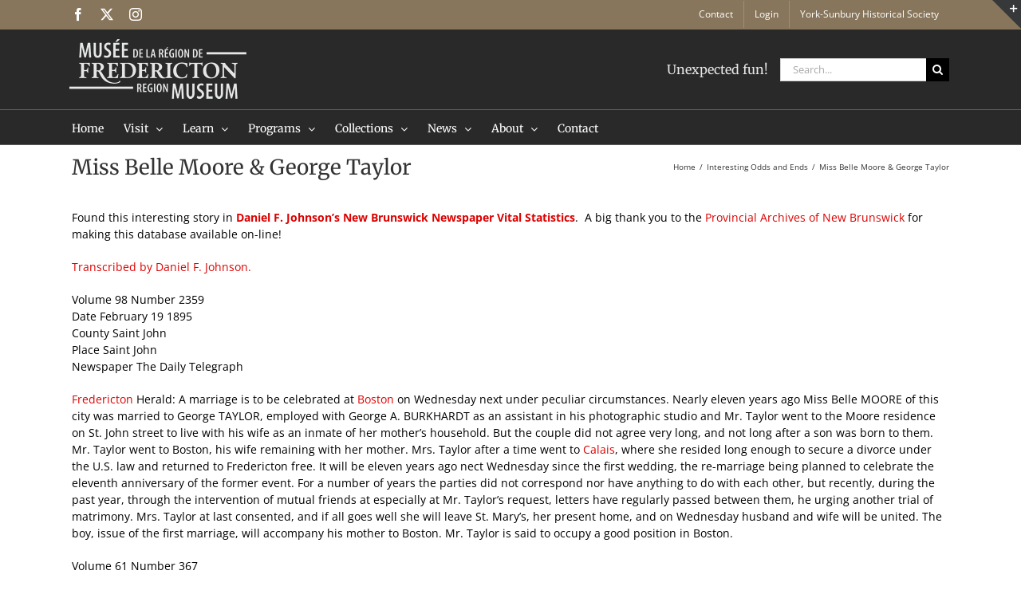

--- FILE ---
content_type: text/html; charset=UTF-8
request_url: https://www.frederictonregionmuseum.com/2011/04/22/miss-belle-moore-george-taylor/
body_size: 25103
content:
<!DOCTYPE html>
<html class="avada-html-layout-wide avada-html-header-position-top" lang="en-US" prefix="og: http://ogp.me/ns# fb: http://ogp.me/ns/fb#">
<head>
	<meta http-equiv="X-UA-Compatible" content="IE=edge" />
	<meta http-equiv="Content-Type" content="text/html; charset=utf-8"/>
	<meta name="viewport" content="width=device-width, initial-scale=1" />
	<link href="https://fonts.googleapis.com/css?family=Lato:100,100i,200,200i,300,300i,400,400i,500,500i,600,600i,700,700i,800,800i,900,900i%7COpen+Sans:100,100i,200,200i,300,300i,400,400i,500,500i,600,600i,700,700i,800,800i,900,900i%7CIndie+Flower:100,100i,200,200i,300,300i,400,400i,500,500i,600,600i,700,700i,800,800i,900,900i%7COswald:100,100i,200,200i,300,300i,400,400i,500,500i,600,600i,700,700i,800,800i,900,900i" rel="stylesheet"><meta name='robots' content='index, follow, max-image-preview:large, max-snippet:-1, max-video-preview:-1' />
	<style>img:is([sizes="auto" i], [sizes^="auto," i]) { contain-intrinsic-size: 3000px 1500px }</style>
	
	<!-- This site is optimized with the Yoast SEO plugin v25.2 - https://yoast.com/wordpress/plugins/seo/ -->
	<title>Miss Belle Moore &#038; George Taylor - Fredericton Region Museum</title>
	<link rel="canonical" href="https://www.frederictonregionmuseum.com/2011/04/22/miss-belle-moore-george-taylor/" />
	<meta property="og:locale" content="en_US" />
	<meta property="og:type" content="article" />
	<meta property="og:title" content="Miss Belle Moore &#038; George Taylor - Fredericton Region Museum" />
	<meta property="og:description" content="Found this interesting story in Daniel F. Johnson’s New Brunswick Newspaper Vital Statistics.  A big thank you to the Provincial Archives of New Brunswick for making this database available on-line!  Transcribed by Daniel F. Johnson. Volume 98 Number 2359 Date February 19 1895 County Saint John Place Saint John Newspaper The Daily Telegraph Fredericton Herald: A marriage [...]" />
	<meta property="og:url" content="https://www.frederictonregionmuseum.com/2011/04/22/miss-belle-moore-george-taylor/" />
	<meta property="og:site_name" content="Fredericton Region Museum" />
	<meta property="article:published_time" content="2011-04-22T17:34:59+00:00" />
	<meta name="author" content="frederictonregionmuseum" />
	<meta name="twitter:card" content="summary_large_image" />
	<meta name="twitter:label1" content="Written by" />
	<meta name="twitter:data1" content="frederictonregionmuseum" />
	<meta name="twitter:label2" content="Est. reading time" />
	<meta name="twitter:data2" content="2 minutes" />
	<script type="application/ld+json" class="yoast-schema-graph">{"@context":"https://schema.org","@graph":[{"@type":"WebPage","@id":"https://www.frederictonregionmuseum.com/2011/04/22/miss-belle-moore-george-taylor/","url":"https://www.frederictonregionmuseum.com/2011/04/22/miss-belle-moore-george-taylor/","name":"Miss Belle Moore &#038; George Taylor - Fredericton Region Museum","isPartOf":{"@id":"https://www.frederictonregionmuseum.com/#website"},"datePublished":"2011-04-22T17:34:59+00:00","author":{"@id":"https://www.frederictonregionmuseum.com/#/schema/person/e0fb146078ca24fcc74425e4b8c7d5c5"},"breadcrumb":{"@id":"https://www.frederictonregionmuseum.com/2011/04/22/miss-belle-moore-george-taylor/#breadcrumb"},"inLanguage":"en-US","potentialAction":[{"@type":"ReadAction","target":["https://www.frederictonregionmuseum.com/2011/04/22/miss-belle-moore-george-taylor/"]}]},{"@type":"BreadcrumbList","@id":"https://www.frederictonregionmuseum.com/2011/04/22/miss-belle-moore-george-taylor/#breadcrumb","itemListElement":[{"@type":"ListItem","position":1,"name":"Home","item":"https://www.frederictonregionmuseum.com/"},{"@type":"ListItem","position":2,"name":"Miss Belle Moore &#038; George Taylor"}]},{"@type":"WebSite","@id":"https://www.frederictonregionmuseum.com/#website","url":"https://www.frederictonregionmuseum.com/","name":"Fredericton Region Museum","description":"Unexpected fun!  Learn about the history of Fredericton and central New Brunswick, as well as the home of the Coleman Frog.","potentialAction":[{"@type":"SearchAction","target":{"@type":"EntryPoint","urlTemplate":"https://www.frederictonregionmuseum.com/?s={search_term_string}"},"query-input":{"@type":"PropertyValueSpecification","valueRequired":true,"valueName":"search_term_string"}}],"inLanguage":"en-US"},{"@type":"Person","@id":"https://www.frederictonregionmuseum.com/#/schema/person/e0fb146078ca24fcc74425e4b8c7d5c5","name":"frederictonregionmuseum","image":{"@type":"ImageObject","inLanguage":"en-US","@id":"https://www.frederictonregionmuseum.com/#/schema/person/image/","url":"https://secure.gravatar.com/avatar/7511f99e8e3d71f39e17053e3a6565ad3240389fa01c5f711941f250ace65449?s=96&d=mm&r=g","contentUrl":"https://secure.gravatar.com/avatar/7511f99e8e3d71f39e17053e3a6565ad3240389fa01c5f711941f250ace65449?s=96&d=mm&r=g","caption":"frederictonregionmuseum"},"url":"https://www.frederictonregionmuseum.com/author/yorksunburymuseum/"}]}</script>
	<!-- / Yoast SEO plugin. -->


<link rel='dns-prefetch' href='//stats.wp.com' />
<link rel='dns-prefetch' href='//v0.wordpress.com' />
<link rel="alternate" type="application/rss+xml" title="Fredericton Region Museum &raquo; Feed" href="https://www.frederictonregionmuseum.com/feed/" />
<link rel="alternate" type="application/rss+xml" title="Fredericton Region Museum &raquo; Comments Feed" href="https://www.frederictonregionmuseum.com/comments/feed/" />
					<link rel="shortcut icon" href="https://www.frederictonregionmuseum.com/wp-content/uploads/2018/07/Ben-Temp-Favicon-Red-16x16.png" type="image/x-icon" />
		
					<!-- Apple Touch Icon -->
			<link rel="apple-touch-icon" sizes="180x180" href="https://www.frederictonregionmuseum.com/wp-content/uploads/2018/07/FRM_LOGO_FIN-114x114.png">
		
					<!-- Android Icon -->
			<link rel="icon" sizes="192x192" href="https://www.frederictonregionmuseum.com/wp-content/uploads/2018/07/FRM_LOGO_FIN-57x57.png">
		
					<!-- MS Edge Icon -->
			<meta name="msapplication-TileImage" content="https://www.frederictonregionmuseum.com/wp-content/uploads/2018/07/FRM_LOGO_FIN-72x72.png">
				<link rel="alternate" type="application/rss+xml" title="Fredericton Region Museum &raquo; Miss Belle Moore &#038; George Taylor Comments Feed" href="https://www.frederictonregionmuseum.com/2011/04/22/miss-belle-moore-george-taylor/feed/" />
					<meta name="description" content="Found this interesting story in Daniel F. Johnson’s New Brunswick Newspaper Vital Statistics.  A big thank you to the Provincial Archives of New Brunswick for making this database available on-line! 

Transcribed by Daniel F. Johnson.

Volume 98 Number 2359
Date February 19 1895
County Saint John
Place Saint John
Newspaper The Daily Telegraph

Fredericton Herald: A marriage"/>
				
		<meta property="og:locale" content="en_US"/>
		<meta property="og:type" content="article"/>
		<meta property="og:site_name" content="Fredericton Region Museum"/>
		<meta property="og:title" content="Miss Belle Moore &#038; George Taylor - Fredericton Region Museum"/>
				<meta property="og:description" content="Found this interesting story in Daniel F. Johnson’s New Brunswick Newspaper Vital Statistics.  A big thank you to the Provincial Archives of New Brunswick for making this database available on-line! 

Transcribed by Daniel F. Johnson.

Volume 98 Number 2359
Date February 19 1895
County Saint John
Place Saint John
Newspaper The Daily Telegraph

Fredericton Herald: A marriage"/>
				<meta property="og:url" content="https://www.frederictonregionmuseum.com/2011/04/22/miss-belle-moore-george-taylor/"/>
										<meta property="article:published_time" content="2011-04-22T17:34:59-04:00"/>
											<meta name="author" content="frederictonregionmuseum"/>
								<meta property="og:image" content="https://www.frederictonregionmuseum.com/wp-content/uploads/2018/06/logo_229x80.png"/>
		<meta property="og:image:width" content="229"/>
		<meta property="og:image:height" content="80"/>
		<meta property="og:image:type" content="image/png"/>
				<script type="text/javascript">
/* <![CDATA[ */
window._wpemojiSettings = {"baseUrl":"https:\/\/s.w.org\/images\/core\/emoji\/16.0.1\/72x72\/","ext":".png","svgUrl":"https:\/\/s.w.org\/images\/core\/emoji\/16.0.1\/svg\/","svgExt":".svg","source":{"concatemoji":"https:\/\/www.frederictonregionmuseum.com\/wp-includes\/js\/wp-emoji-release.min.js?ver=6.8.3"}};
/*! This file is auto-generated */
!function(s,n){var o,i,e;function c(e){try{var t={supportTests:e,timestamp:(new Date).valueOf()};sessionStorage.setItem(o,JSON.stringify(t))}catch(e){}}function p(e,t,n){e.clearRect(0,0,e.canvas.width,e.canvas.height),e.fillText(t,0,0);var t=new Uint32Array(e.getImageData(0,0,e.canvas.width,e.canvas.height).data),a=(e.clearRect(0,0,e.canvas.width,e.canvas.height),e.fillText(n,0,0),new Uint32Array(e.getImageData(0,0,e.canvas.width,e.canvas.height).data));return t.every(function(e,t){return e===a[t]})}function u(e,t){e.clearRect(0,0,e.canvas.width,e.canvas.height),e.fillText(t,0,0);for(var n=e.getImageData(16,16,1,1),a=0;a<n.data.length;a++)if(0!==n.data[a])return!1;return!0}function f(e,t,n,a){switch(t){case"flag":return n(e,"\ud83c\udff3\ufe0f\u200d\u26a7\ufe0f","\ud83c\udff3\ufe0f\u200b\u26a7\ufe0f")?!1:!n(e,"\ud83c\udde8\ud83c\uddf6","\ud83c\udde8\u200b\ud83c\uddf6")&&!n(e,"\ud83c\udff4\udb40\udc67\udb40\udc62\udb40\udc65\udb40\udc6e\udb40\udc67\udb40\udc7f","\ud83c\udff4\u200b\udb40\udc67\u200b\udb40\udc62\u200b\udb40\udc65\u200b\udb40\udc6e\u200b\udb40\udc67\u200b\udb40\udc7f");case"emoji":return!a(e,"\ud83e\udedf")}return!1}function g(e,t,n,a){var r="undefined"!=typeof WorkerGlobalScope&&self instanceof WorkerGlobalScope?new OffscreenCanvas(300,150):s.createElement("canvas"),o=r.getContext("2d",{willReadFrequently:!0}),i=(o.textBaseline="top",o.font="600 32px Arial",{});return e.forEach(function(e){i[e]=t(o,e,n,a)}),i}function t(e){var t=s.createElement("script");t.src=e,t.defer=!0,s.head.appendChild(t)}"undefined"!=typeof Promise&&(o="wpEmojiSettingsSupports",i=["flag","emoji"],n.supports={everything:!0,everythingExceptFlag:!0},e=new Promise(function(e){s.addEventListener("DOMContentLoaded",e,{once:!0})}),new Promise(function(t){var n=function(){try{var e=JSON.parse(sessionStorage.getItem(o));if("object"==typeof e&&"number"==typeof e.timestamp&&(new Date).valueOf()<e.timestamp+604800&&"object"==typeof e.supportTests)return e.supportTests}catch(e){}return null}();if(!n){if("undefined"!=typeof Worker&&"undefined"!=typeof OffscreenCanvas&&"undefined"!=typeof URL&&URL.createObjectURL&&"undefined"!=typeof Blob)try{var e="postMessage("+g.toString()+"("+[JSON.stringify(i),f.toString(),p.toString(),u.toString()].join(",")+"));",a=new Blob([e],{type:"text/javascript"}),r=new Worker(URL.createObjectURL(a),{name:"wpTestEmojiSupports"});return void(r.onmessage=function(e){c(n=e.data),r.terminate(),t(n)})}catch(e){}c(n=g(i,f,p,u))}t(n)}).then(function(e){for(var t in e)n.supports[t]=e[t],n.supports.everything=n.supports.everything&&n.supports[t],"flag"!==t&&(n.supports.everythingExceptFlag=n.supports.everythingExceptFlag&&n.supports[t]);n.supports.everythingExceptFlag=n.supports.everythingExceptFlag&&!n.supports.flag,n.DOMReady=!1,n.readyCallback=function(){n.DOMReady=!0}}).then(function(){return e}).then(function(){var e;n.supports.everything||(n.readyCallback(),(e=n.source||{}).concatemoji?t(e.concatemoji):e.wpemoji&&e.twemoji&&(t(e.twemoji),t(e.wpemoji)))}))}((window,document),window._wpemojiSettings);
/* ]]> */
</script>
<link rel='stylesheet' id='layerslider-css' href='https://www.frederictonregionmuseum.com/wp-content/plugins/LayerSlider/assets/static/layerslider/css/layerslider.css?ver=7.14.4' type='text/css' media='all' />
<style id='wp-emoji-styles-inline-css' type='text/css'>

	img.wp-smiley, img.emoji {
		display: inline !important;
		border: none !important;
		box-shadow: none !important;
		height: 1em !important;
		width: 1em !important;
		margin: 0 0.07em !important;
		vertical-align: -0.1em !important;
		background: none !important;
		padding: 0 !important;
	}
</style>
<link rel='stylesheet' id='mediaelement-css' href='https://www.frederictonregionmuseum.com/wp-includes/js/mediaelement/mediaelementplayer-legacy.min.css?ver=4.2.17' type='text/css' media='all' />
<link rel='stylesheet' id='wp-mediaelement-css' href='https://www.frederictonregionmuseum.com/wp-includes/js/mediaelement/wp-mediaelement.min.css?ver=6.8.3' type='text/css' media='all' />
<style id='jetpack-sharing-buttons-style-inline-css' type='text/css'>
.jetpack-sharing-buttons__services-list{display:flex;flex-direction:row;flex-wrap:wrap;gap:0;list-style-type:none;margin:5px;padding:0}.jetpack-sharing-buttons__services-list.has-small-icon-size{font-size:12px}.jetpack-sharing-buttons__services-list.has-normal-icon-size{font-size:16px}.jetpack-sharing-buttons__services-list.has-large-icon-size{font-size:24px}.jetpack-sharing-buttons__services-list.has-huge-icon-size{font-size:36px}@media print{.jetpack-sharing-buttons__services-list{display:none!important}}.editor-styles-wrapper .wp-block-jetpack-sharing-buttons{gap:0;padding-inline-start:0}ul.jetpack-sharing-buttons__services-list.has-background{padding:1.25em 2.375em}
</style>
<link rel='stylesheet' id='sr7css-css' href='//www.frederictonregionmuseum.com/wp-content/plugins/revslider/public/css/sr7.css?ver=6.7.34' type='text/css' media='all' />
<link rel='stylesheet' id='op_css-css' href='https://www.frederictonregionmuseum.com/wp-content/plugins/wp-opening-hours/dist/styles/main.css?ver=6.8.3' type='text/css' media='all' />
<link rel='stylesheet' id='fusion-dynamic-css-css' href='https://www.frederictonregionmuseum.com/wp-content/uploads/fusion-styles/85b6f85cd3fbfadb049727daa4b7b364.min.css?ver=3.12.1' type='text/css' media='all' />
<script type="text/javascript" src="https://www.frederictonregionmuseum.com/wp-includes/js/jquery/jquery.min.js?ver=3.7.1" id="jquery-core-js"></script>
<script type="text/javascript" src="https://www.frederictonregionmuseum.com/wp-includes/js/jquery/jquery-migrate.min.js?ver=3.4.1" id="jquery-migrate-js"></script>
<script type="text/javascript" id="layerslider-utils-js-extra">
/* <![CDATA[ */
var LS_Meta = {"v":"7.14.4","fixGSAP":"1"};
/* ]]> */
</script>
<script type="text/javascript" src="https://www.frederictonregionmuseum.com/wp-content/plugins/LayerSlider/assets/static/layerslider/js/layerslider.utils.js?ver=7.14.4" id="layerslider-utils-js"></script>
<script type="text/javascript" src="https://www.frederictonregionmuseum.com/wp-content/plugins/LayerSlider/assets/static/layerslider/js/layerslider.kreaturamedia.jquery.js?ver=7.14.4" id="layerslider-js"></script>
<script type="text/javascript" src="https://www.frederictonregionmuseum.com/wp-content/plugins/LayerSlider/assets/static/layerslider/js/layerslider.transitions.js?ver=7.14.4" id="layerslider-transitions-js"></script>
<script type="text/javascript" data-jetpack-boost="ignore" src="//www.frederictonregionmuseum.com/wp-content/plugins/revslider/public/js/libs/tptools.js?ver=6.7.34" id="tp-tools-js" async="async" data-wp-strategy="async"></script>
<script type="text/javascript" data-jetpack-boost="ignore" src="//www.frederictonregionmuseum.com/wp-content/plugins/revslider/public/js/sr7.js?ver=6.7.34" id="sr7-js" async="async" data-wp-strategy="async"></script>
<meta name="generator" content="Powered by LayerSlider 7.14.4 - Build Heros, Sliders, and Popups. Create Animations and Beautiful, Rich Web Content as Easy as Never Before on WordPress." />
<!-- LayerSlider updates and docs at: https://layerslider.com -->
<link rel="https://api.w.org/" href="https://www.frederictonregionmuseum.com/wp-json/" /><link rel="alternate" title="JSON" type="application/json" href="https://www.frederictonregionmuseum.com/wp-json/wp/v2/posts/2716" /><meta name="generator" content="WordPress 6.8.3" />
<link rel='shortlink' href='https://wp.me/pa86WS-HO' />
<link rel="alternate" title="oEmbed (JSON)" type="application/json+oembed" href="https://www.frederictonregionmuseum.com/wp-json/oembed/1.0/embed?url=https%3A%2F%2Fwww.frederictonregionmuseum.com%2F2011%2F04%2F22%2Fmiss-belle-moore-george-taylor%2F" />
<link rel="alternate" title="oEmbed (XML)" type="text/xml+oembed" href="https://www.frederictonregionmuseum.com/wp-json/oembed/1.0/embed?url=https%3A%2F%2Fwww.frederictonregionmuseum.com%2F2011%2F04%2F22%2Fmiss-belle-moore-george-taylor%2F&#038;format=xml" />
	<style>img#wpstats{display:none}</style>
		<style type="text/css" id="css-fb-visibility">@media screen and (max-width: 640px){.fusion-no-small-visibility{display:none !important;}body .sm-text-align-center{text-align:center !important;}body .sm-text-align-left{text-align:left !important;}body .sm-text-align-right{text-align:right !important;}body .sm-flex-align-center{justify-content:center !important;}body .sm-flex-align-flex-start{justify-content:flex-start !important;}body .sm-flex-align-flex-end{justify-content:flex-end !important;}body .sm-mx-auto{margin-left:auto !important;margin-right:auto !important;}body .sm-ml-auto{margin-left:auto !important;}body .sm-mr-auto{margin-right:auto !important;}body .fusion-absolute-position-small{position:absolute;top:auto;width:100%;}.awb-sticky.awb-sticky-small{ position: sticky; top: var(--awb-sticky-offset,0); }}@media screen and (min-width: 641px) and (max-width: 1024px){.fusion-no-medium-visibility{display:none !important;}body .md-text-align-center{text-align:center !important;}body .md-text-align-left{text-align:left !important;}body .md-text-align-right{text-align:right !important;}body .md-flex-align-center{justify-content:center !important;}body .md-flex-align-flex-start{justify-content:flex-start !important;}body .md-flex-align-flex-end{justify-content:flex-end !important;}body .md-mx-auto{margin-left:auto !important;margin-right:auto !important;}body .md-ml-auto{margin-left:auto !important;}body .md-mr-auto{margin-right:auto !important;}body .fusion-absolute-position-medium{position:absolute;top:auto;width:100%;}.awb-sticky.awb-sticky-medium{ position: sticky; top: var(--awb-sticky-offset,0); }}@media screen and (min-width: 1025px){.fusion-no-large-visibility{display:none !important;}body .lg-text-align-center{text-align:center !important;}body .lg-text-align-left{text-align:left !important;}body .lg-text-align-right{text-align:right !important;}body .lg-flex-align-center{justify-content:center !important;}body .lg-flex-align-flex-start{justify-content:flex-start !important;}body .lg-flex-align-flex-end{justify-content:flex-end !important;}body .lg-mx-auto{margin-left:auto !important;margin-right:auto !important;}body .lg-ml-auto{margin-left:auto !important;}body .lg-mr-auto{margin-right:auto !important;}body .fusion-absolute-position-large{position:absolute;top:auto;width:100%;}.awb-sticky.awb-sticky-large{ position: sticky; top: var(--awb-sticky-offset,0); }}</style><style type="text/css">.recentcomments a{display:inline !important;padding:0 !important;margin:0 !important;}</style><style type="text/css" id="custom-background-css">
body.custom-background { background-image: url("https://www.frederictonregionmuseum.com/wp-content/uploads/2024/08/FRM-Exterior.jpg"); background-position: center center; background-size: auto; background-repeat: repeat; background-attachment: scroll; }
</style>
	<link rel="preconnect" href="https://fonts.googleapis.com">
<link rel="preconnect" href="https://fonts.gstatic.com/" crossorigin>
<meta name="generator" content="Powered by Slider Revolution 6.7.34 - responsive, Mobile-Friendly Slider Plugin for WordPress with comfortable drag and drop interface." />
<script data-jetpack-boost="ignore">
	window._tpt			??= {};
	window.SR7			??= {};
	_tpt.R				??= {};
	_tpt.R.fonts		??= {};
	_tpt.R.fonts.customFonts??= {};
	SR7.devMode			=  false;
	SR7.F 				??= {};
	SR7.G				??= {};
	SR7.LIB				??= {};
	SR7.E				??= {};
	SR7.E.gAddons		??= {};
	SR7.E.php 			??= {};
	SR7.E.nonce			= 'e28e708a63';
	SR7.E.ajaxurl		= 'https://www.frederictonregionmuseum.com/wp-admin/admin-ajax.php';
	SR7.E.resturl		= 'https://www.frederictonregionmuseum.com/wp-json/';
	SR7.E.slug_path		= 'revslider/revslider.php';
	SR7.E.slug			= 'revslider';
	SR7.E.plugin_url	= 'https://www.frederictonregionmuseum.com/wp-content/plugins/revslider/';
	SR7.E.wp_plugin_url = 'https://www.frederictonregionmuseum.com/wp-content/plugins/';
	SR7.E.revision		= '6.7.34';
	SR7.E.fontBaseUrl	= '';
	SR7.G.breakPoints 	= [1240,1024,778,480];
	SR7.E.modules 		= ['module','page','slide','layer','draw','animate','srtools','canvas','defaults','carousel','navigation','media','modifiers','migration'];
	SR7.E.libs 			= ['WEBGL'];
	SR7.E.css 			= ['csslp','cssbtns','cssfilters','cssnav','cssmedia'];
	SR7.E.resources		= {};
	SR7.E.ytnc			= false;
	SR7.JSON			??= {};
/*! Slider Revolution 7.0 - Page Processor */
!function(){"use strict";window.SR7??={},window._tpt??={},SR7.version="Slider Revolution 6.7.16",_tpt.getMobileZoom=()=>_tpt.is_mobile?document.documentElement.clientWidth/window.innerWidth:1,_tpt.getWinDim=function(t){_tpt.screenHeightWithUrlBar??=window.innerHeight;let e=SR7.F?.modal?.visible&&SR7.M[SR7.F.module.getIdByAlias(SR7.F.modal.requested)];_tpt.scrollBar=window.innerWidth!==document.documentElement.clientWidth||e&&window.innerWidth!==e.c.module.clientWidth,_tpt.winW=_tpt.getMobileZoom()*window.innerWidth-(_tpt.scrollBar||"prepare"==t?_tpt.scrollBarW??_tpt.mesureScrollBar():0),_tpt.winH=_tpt.getMobileZoom()*window.innerHeight,_tpt.winWAll=document.documentElement.clientWidth},_tpt.getResponsiveLevel=function(t,e){SR7.M[e];return _tpt.closestGE(t,_tpt.winWAll)},_tpt.mesureScrollBar=function(){let t=document.createElement("div");return t.className="RSscrollbar-measure",t.style.width="100px",t.style.height="100px",t.style.overflow="scroll",t.style.position="absolute",t.style.top="-9999px",document.body.appendChild(t),_tpt.scrollBarW=t.offsetWidth-t.clientWidth,document.body.removeChild(t),_tpt.scrollBarW},_tpt.loadCSS=async function(t,e,s){return s?_tpt.R.fonts.required[e].status=1:(_tpt.R[e]??={},_tpt.R[e].status=1),new Promise(((i,n)=>{if(_tpt.isStylesheetLoaded(t))s?_tpt.R.fonts.required[e].status=2:_tpt.R[e].status=2,i();else{const o=document.createElement("link");o.rel="stylesheet";let l="text",r="css";o["type"]=l+"/"+r,o.href=t,o.onload=()=>{s?_tpt.R.fonts.required[e].status=2:_tpt.R[e].status=2,i()},o.onerror=()=>{s?_tpt.R.fonts.required[e].status=3:_tpt.R[e].status=3,n(new Error(`Failed to load CSS: ${t}`))},document.head.appendChild(o)}}))},_tpt.addContainer=function(t){const{tag:e="div",id:s,class:i,datas:n,textContent:o,iHTML:l}=t,r=document.createElement(e);if(s&&""!==s&&(r.id=s),i&&""!==i&&(r.className=i),n)for(const[t,e]of Object.entries(n))"style"==t?r.style.cssText=e:r.setAttribute(`data-${t}`,e);return o&&(r.textContent=o),l&&(r.innerHTML=l),r},_tpt.collector=function(){return{fragment:new DocumentFragment,add(t){var e=_tpt.addContainer(t);return this.fragment.appendChild(e),e},append(t){t.appendChild(this.fragment)}}},_tpt.isStylesheetLoaded=function(t){let e=t.split("?")[0];return Array.from(document.querySelectorAll('link[rel="stylesheet"], link[rel="preload"]')).some((t=>t.href.split("?")[0]===e))},_tpt.preloader={requests:new Map,preloaderTemplates:new Map,show:function(t,e){if(!e||!t)return;const{type:s,color:i}=e;if(s<0||"off"==s)return;const n=`preloader_${s}`;let o=this.preloaderTemplates.get(n);o||(o=this.build(s,i),this.preloaderTemplates.set(n,o)),this.requests.has(t)||this.requests.set(t,{count:0});const l=this.requests.get(t);clearTimeout(l.timer),l.count++,1===l.count&&(l.timer=setTimeout((()=>{l.preloaderClone=o.cloneNode(!0),l.anim&&l.anim.kill(),void 0!==_tpt.gsap?l.anim=_tpt.gsap.fromTo(l.preloaderClone,1,{opacity:0},{opacity:1}):l.preloaderClone.classList.add("sr7-fade-in"),t.appendChild(l.preloaderClone)}),150))},hide:function(t){if(!this.requests.has(t))return;const e=this.requests.get(t);e.count--,e.count<0&&(e.count=0),e.anim&&e.anim.kill(),0===e.count&&(clearTimeout(e.timer),e.preloaderClone&&(e.preloaderClone.classList.remove("sr7-fade-in"),e.anim=_tpt.gsap.to(e.preloaderClone,.3,{opacity:0,onComplete:function(){e.preloaderClone.remove()}})))},state:function(t){if(!this.requests.has(t))return!1;return this.requests.get(t).count>0},build:(t,e="#ffffff",s="")=>{if(t<0||"off"===t)return null;const i=parseInt(t);if(t="prlt"+i,isNaN(i))return null;if(_tpt.loadCSS(SR7.E.plugin_url+"public/css/preloaders/t"+i+".css","preloader_"+t),isNaN(i)||i<6){const n=`background-color:${e}`,o=1===i||2==i?n:"",l=3===i||4==i?n:"",r=_tpt.collector();["dot1","dot2","bounce1","bounce2","bounce3"].forEach((t=>r.add({tag:"div",class:t,datas:{style:l}})));const d=_tpt.addContainer({tag:"sr7-prl",class:`${t} ${s}`,datas:{style:o}});return r.append(d),d}{let n={};if(7===i){let t;e.startsWith("#")?(t=e.replace("#",""),t=`rgba(${parseInt(t.substring(0,2),16)}, ${parseInt(t.substring(2,4),16)}, ${parseInt(t.substring(4,6),16)}, `):e.startsWith("rgb")&&(t=e.slice(e.indexOf("(")+1,e.lastIndexOf(")")).split(",").map((t=>t.trim())),t=`rgba(${t[0]}, ${t[1]}, ${t[2]}, `),t&&(n.style=`border-top-color: ${t}0.65); border-bottom-color: ${t}0.15); border-left-color: ${t}0.65); border-right-color: ${t}0.15)`)}else 12===i&&(n.style=`background:${e}`);const o=[10,0,4,2,5,9,0,4,4,2][i-6],l=_tpt.collector(),r=l.add({tag:"div",class:"sr7-prl-inner",datas:n});Array.from({length:o}).forEach((()=>r.appendChild(l.add({tag:"span",datas:{style:`background:${e}`}}))));const d=_tpt.addContainer({tag:"sr7-prl",class:`${t} ${s}`});return l.append(d),d}}},SR7.preLoader={show:(t,e)=>{"off"!==(SR7.M[t]?.settings?.pLoader?.type??"off")&&_tpt.preloader.show(e||SR7.M[t].c.module,SR7.M[t]?.settings?.pLoader??{color:"#fff",type:10})},hide:(t,e)=>{"off"!==(SR7.M[t]?.settings?.pLoader?.type??"off")&&_tpt.preloader.hide(e||SR7.M[t].c.module)},state:(t,e)=>_tpt.preloader.state(e||SR7.M[t].c.module)},_tpt.prepareModuleHeight=function(t){window.SR7.M??={},window.SR7.M[t.id]??={},"ignore"==t.googleFont&&(SR7.E.ignoreGoogleFont=!0);let e=window.SR7.M[t.id];if(null==_tpt.scrollBarW&&_tpt.mesureScrollBar(),e.c??={},e.states??={},e.settings??={},e.settings.size??={},t.fixed&&(e.settings.fixed=!0),e.c.module=document.querySelector("sr7-module#"+t.id),e.c.adjuster=e.c.module.getElementsByTagName("sr7-adjuster")[0],e.c.content=e.c.module.getElementsByTagName("sr7-content")[0],"carousel"==t.type&&(e.c.carousel=e.c.content.getElementsByTagName("sr7-carousel")[0]),null==e.c.module||null==e.c.module)return;t.plType&&t.plColor&&(e.settings.pLoader={type:t.plType,color:t.plColor}),void 0===t.plType||"off"===t.plType||SR7.preLoader.state(t.id)&&SR7.preLoader.state(t.id,e.c.module)||SR7.preLoader.show(t.id,e.c.module),_tpt.winW||_tpt.getWinDim("prepare"),_tpt.getWinDim();let s=""+e.c.module.dataset?.modal;"modal"==s||"true"==s||"undefined"!==s&&"false"!==s||(e.settings.size.fullWidth=t.size.fullWidth,e.LEV??=_tpt.getResponsiveLevel(window.SR7.G.breakPoints,t.id),t.vpt=_tpt.fillArray(t.vpt,5),e.settings.vPort=t.vpt[e.LEV],void 0!==t.el&&"720"==t.el[4]&&t.gh[4]!==t.el[4]&&"960"==t.el[3]&&t.gh[3]!==t.el[3]&&"768"==t.el[2]&&t.gh[2]!==t.el[2]&&delete t.el,e.settings.size.height=null==t.el||null==t.el[e.LEV]||0==t.el[e.LEV]||"auto"==t.el[e.LEV]?_tpt.fillArray(t.gh,5,-1):_tpt.fillArray(t.el,5,-1),e.settings.size.width=_tpt.fillArray(t.gw,5,-1),e.settings.size.minHeight=_tpt.fillArray(t.mh??[0],5,-1),e.cacheSize={fullWidth:e.settings.size?.fullWidth,fullHeight:e.settings.size?.fullHeight},void 0!==t.off&&(t.off?.t&&(e.settings.size.m??={})&&(e.settings.size.m.t=t.off.t),t.off?.b&&(e.settings.size.m??={})&&(e.settings.size.m.b=t.off.b),t.off?.l&&(e.settings.size.p??={})&&(e.settings.size.p.l=t.off.l),t.off?.r&&(e.settings.size.p??={})&&(e.settings.size.p.r=t.off.r),e.offsetPrepared=!0),_tpt.updatePMHeight(t.id,t,!0))},_tpt.updatePMHeight=(t,e,s)=>{let i=SR7.M[t];var n=i.settings.size.fullWidth?_tpt.winW:i.c.module.parentNode.offsetWidth;n=0===n||isNaN(n)?_tpt.winW:n;let o=i.settings.size.width[i.LEV]||i.settings.size.width[i.LEV++]||i.settings.size.width[i.LEV--]||n,l=i.settings.size.height[i.LEV]||i.settings.size.height[i.LEV++]||i.settings.size.height[i.LEV--]||0,r=i.settings.size.minHeight[i.LEV]||i.settings.size.minHeight[i.LEV++]||i.settings.size.minHeight[i.LEV--]||0;if(l="auto"==l?0:l,l=parseInt(l),"carousel"!==e.type&&(n-=parseInt(e.onw??0)||0),i.MP=!i.settings.size.fullWidth&&n<o||_tpt.winW<o?Math.min(1,n/o):1,e.size.fullScreen||e.size.fullHeight){let t=parseInt(e.fho)||0,s=(""+e.fho).indexOf("%")>-1;e.newh=_tpt.winH-(s?_tpt.winH*t/100:t)}else e.newh=i.MP*Math.max(l,r);if(e.newh+=(parseInt(e.onh??0)||0)+(parseInt(e.carousel?.pt)||0)+(parseInt(e.carousel?.pb)||0),void 0!==e.slideduration&&(e.newh=Math.max(e.newh,parseInt(e.slideduration)/3)),e.shdw&&_tpt.buildShadow(e.id,e),i.c.adjuster.style.height=e.newh+"px",i.c.module.style.height=e.newh+"px",i.c.content.style.height=e.newh+"px",i.states.heightPrepared=!0,i.dims??={},i.dims.moduleRect=i.c.module.getBoundingClientRect(),i.c.content.style.left="-"+i.dims.moduleRect.left+"px",!i.settings.size.fullWidth)return s&&requestAnimationFrame((()=>{n!==i.c.module.parentNode.offsetWidth&&_tpt.updatePMHeight(e.id,e)})),void _tpt.bgStyle(e.id,e,window.innerWidth==_tpt.winW,!0);_tpt.bgStyle(e.id,e,window.innerWidth==_tpt.winW,!0),requestAnimationFrame((function(){s&&requestAnimationFrame((()=>{n!==i.c.module.parentNode.offsetWidth&&_tpt.updatePMHeight(e.id,e)}))})),i.earlyResizerFunction||(i.earlyResizerFunction=function(){requestAnimationFrame((function(){_tpt.getWinDim(),_tpt.moduleDefaults(e.id,e),_tpt.updateSlideBg(t,!0)}))},window.addEventListener("resize",i.earlyResizerFunction))},_tpt.buildShadow=function(t,e){let s=SR7.M[t];null==s.c.shadow&&(s.c.shadow=document.createElement("sr7-module-shadow"),s.c.shadow.classList.add("sr7-shdw-"+e.shdw),s.c.content.appendChild(s.c.shadow))},_tpt.bgStyle=async(t,e,s,i,n)=>{const o=SR7.M[t];if((e=e??o.settings).fixed&&!o.c.module.classList.contains("sr7-top-fixed")&&(o.c.module.classList.add("sr7-top-fixed"),o.c.module.style.position="fixed",o.c.module.style.width="100%",o.c.module.style.top="0px",o.c.module.style.left="0px",o.c.module.style.pointerEvents="none",o.c.module.style.zIndex=5e3,o.c.content.style.pointerEvents="none"),null==o.c.bgcanvas){let t=document.createElement("sr7-module-bg"),l=!1;if("string"==typeof e?.bg?.color&&e?.bg?.color.includes("{"))if(_tpt.gradient&&_tpt.gsap)e.bg.color=_tpt.gradient.convert(e.bg.color);else try{let t=JSON.parse(e.bg.color);(t?.orig||t?.string)&&(e.bg.color=JSON.parse(e.bg.color))}catch(t){return}let r="string"==typeof e?.bg?.color?e?.bg?.color||"transparent":e?.bg?.color?.string??e?.bg?.color?.orig??e?.bg?.color?.color??"transparent";if(t.style["background"+(String(r).includes("grad")?"":"Color")]=r,("transparent"!==r||n)&&(l=!0),o.offsetPrepared&&(t.style.visibility="hidden"),e?.bg?.image?.src&&(t.style.backgroundImage=`url(${e?.bg?.image.src})`,t.style.backgroundSize=""==(e.bg.image?.size??"")?"cover":e.bg.image.size,t.style.backgroundPosition=e.bg.image.position,t.style.backgroundRepeat=""==e.bg.image.repeat||null==e.bg.image.repeat?"no-repeat":e.bg.image.repeat,l=!0),!l)return;o.c.bgcanvas=t,e.size.fullWidth?t.style.width=_tpt.winW-(s&&_tpt.winH<document.body.offsetHeight?_tpt.scrollBarW:0)+"px":i&&(t.style.width=o.c.module.offsetWidth+"px"),e.sbt?.use?o.c.content.appendChild(o.c.bgcanvas):o.c.module.appendChild(o.c.bgcanvas)}o.c.bgcanvas.style.height=void 0!==e.newh?e.newh+"px":("carousel"==e.type?o.dims.module.h:o.dims.content.h)+"px",o.c.bgcanvas.style.left=!s&&e.sbt?.use||o.c.bgcanvas.closest("SR7-CONTENT")?"0px":"-"+(o?.dims?.moduleRect?.left??0)+"px"},_tpt.updateSlideBg=function(t,e){const s=SR7.M[t];let i=s.settings;s?.c?.bgcanvas&&(i.size.fullWidth?s.c.bgcanvas.style.width=_tpt.winW-(e&&_tpt.winH<document.body.offsetHeight?_tpt.scrollBarW:0)+"px":preparing&&(s.c.bgcanvas.style.width=s.c.module.offsetWidth+"px"))},_tpt.moduleDefaults=(t,e)=>{let s=SR7.M[t];null!=s&&null!=s.c&&null!=s.c.module&&(s.dims??={},s.dims.moduleRect=s.c.module.getBoundingClientRect(),s.c.content.style.left="-"+s.dims.moduleRect.left+"px",s.c.content.style.width=_tpt.winW-_tpt.scrollBarW+"px","carousel"==e.type&&(s.c.module.style.overflow="visible"),_tpt.bgStyle(t,e,window.innerWidth==_tpt.winW))},_tpt.getOffset=t=>{var e=t.getBoundingClientRect(),s=window.pageXOffset||document.documentElement.scrollLeft,i=window.pageYOffset||document.documentElement.scrollTop;return{top:e.top+i,left:e.left+s}},_tpt.fillArray=function(t,e){let s,i;t=Array.isArray(t)?t:[t];let n=Array(e),o=t.length;for(i=0;i<t.length;i++)n[i+(e-o)]=t[i],null==s&&"#"!==t[i]&&(s=t[i]);for(let t=0;t<e;t++)void 0!==n[t]&&"#"!=n[t]||(n[t]=s),s=n[t];return n},_tpt.closestGE=function(t,e){let s=Number.MAX_VALUE,i=-1;for(let n=0;n<t.length;n++)t[n]-1>=e&&t[n]-1-e<s&&(s=t[n]-1-e,i=n);return++i}}();</script>
		<script type="text/javascript">
			var doc = document.documentElement;
			doc.setAttribute( 'data-useragent', navigator.userAgent );
		</script>
		
	</head>

<body class="wp-singular post-template-default single single-post postid-2716 single-format-standard custom-background wp-theme-Avada fusion-image-hovers fusion-pagination-sizing fusion-button_type-flat fusion-button_span-no fusion-button_gradient-linear avada-image-rollover-circle-yes avada-image-rollover-yes avada-image-rollover-direction-left fusion-has-button-gradient fusion-body ltr fusion-sticky-header no-tablet-sticky-header no-mobile-sticky-header no-mobile-slidingbar no-mobile-totop avada-has-rev-slider-styles fusion-disable-outline fusion-sub-menu-fade mobile-logo-pos-left layout-wide-mode avada-has-boxed-modal-shadow-none layout-scroll-offset-full avada-has-zero-margin-offset-top fusion-top-header menu-text-align-left mobile-menu-design-modern fusion-show-pagination-text fusion-header-layout-v4 avada-responsive avada-footer-fx-none avada-menu-highlight-style-bar fusion-search-form-classic fusion-main-menu-search-overlay fusion-avatar-square avada-sticky-shrinkage avada-dropdown-styles avada-blog-layout-large avada-blog-archive-layout-large avada-header-shadow-no avada-menu-icon-position-left avada-has-megamenu-shadow avada-has-mainmenu-dropdown-divider avada-has-mobile-menu-search avada-has-breadcrumb-mobile-hidden avada-has-titlebar-content_only avada-has-slidingbar-widgets avada-has-slidingbar-position-top avada-slidingbar-toggle-style-triangle avada-has-pagination-padding avada-flyout-menu-direction-fade avada-ec-views-v1" data-awb-post-id="2716">
		<a class="skip-link screen-reader-text" href="#content">Skip to content</a>

	<div id="boxed-wrapper">
		
		<div id="wrapper" class="fusion-wrapper">
			<div id="home" style="position:relative;top:-1px;"></div>
							
					
			<header class="fusion-header-wrapper">
				<div class="fusion-header-v4 fusion-logo-alignment fusion-logo-left fusion-sticky-menu- fusion-sticky-logo- fusion-mobile-logo-1 fusion-sticky-menu-only fusion-header-menu-align-left fusion-mobile-menu-design-modern">
					
<div class="fusion-secondary-header">
	<div class="fusion-row">
					<div class="fusion-alignleft">
				<div class="fusion-social-links-header"><div class="fusion-social-networks"><div class="fusion-social-networks-wrapper"><a  class="fusion-social-network-icon fusion-tooltip fusion-facebook awb-icon-facebook" style data-placement="bottom" data-title="Facebook" data-toggle="tooltip" title="Facebook" href="https://www.facebook.com/FrederictonRegionMuseum" target="_blank" rel="noreferrer"><span class="screen-reader-text">Facebook</span></a><a  class="fusion-social-network-icon fusion-tooltip fusion-twitter awb-icon-twitter" style data-placement="bottom" data-title="X" data-toggle="tooltip" title="X" href="https://twitter.com/FredMuseum" target="_blank" rel="noopener noreferrer"><span class="screen-reader-text">X</span></a><a  class="fusion-social-network-icon fusion-tooltip fusion-instagram awb-icon-instagram" style data-placement="bottom" data-title="Instagram" data-toggle="tooltip" title="Instagram" href="https://www.instagram.com/fredmuseum" target="_blank" rel="noopener noreferrer"><span class="screen-reader-text">Instagram</span></a></div></div></div>			</div>
							<div class="fusion-alignright">
				<nav class="fusion-secondary-menu" role="navigation" aria-label="Secondary Menu"><ul id="menu-top-nav-menu" class="menu"><li  id="menu-item-109"  class="menu-item menu-item-type-post_type menu-item-object-page menu-item-109"  data-item-id="109"><a  href="https://www.frederictonregionmuseum.com/contact/" class="fusion-bar-highlight"><span class="menu-text">Contact</span></a></li><li  id="menu-item-112"  class="menu-item menu-item-type-post_type menu-item-object-page menu-item-112"  data-item-id="112"><a  href="https://www.frederictonregionmuseum.com/login/" class="fusion-bar-highlight"><span class="menu-text">Login</span></a></li><li  id="menu-item-3201"  class="menu-item menu-item-type-post_type menu-item-object-page menu-item-3201"  data-item-id="3201"><a  href="https://www.frederictonregionmuseum.com/about/society/york-sunbury-historical-society/" class="fusion-bar-highlight"><span class="menu-text">York-Sunbury Historical Society</span></a></li></ul></nav><nav class="fusion-mobile-nav-holder fusion-mobile-menu-text-align-left" aria-label="Secondary Mobile Menu"></nav>			</div>
			</div>
</div>
<div class="fusion-header-sticky-height"></div>
<div class="fusion-sticky-header-wrapper"> <!-- start fusion sticky header wrapper -->
	<div class="fusion-header">
		<div class="fusion-row">
							<div class="fusion-logo" data-margin-top="0px" data-margin-bottom="0px" data-margin-left="0px" data-margin-right="0px">
			<a class="fusion-logo-link"  href="https://www.frederictonregionmuseum.com/" >

						<!-- standard logo -->
			<img src="https://www.frederictonregionmuseum.com/wp-content/uploads/2018/06/logo_229x80.png" srcset="https://www.frederictonregionmuseum.com/wp-content/uploads/2018/06/logo_229x80.png 1x, https://www.frederictonregionmuseum.com/wp-content/uploads/2018/06/logo_459x160.png 2x" width="229" height="80" style="max-height:80px;height:auto;" alt="Fredericton Region Museum Logo" data-retina_logo_url="https://www.frederictonregionmuseum.com/wp-content/uploads/2018/06/logo_459x160.png" class="fusion-standard-logo" />

											<!-- mobile logo -->
				<img src="https://www.frederictonregionmuseum.com/wp-content/uploads/2018/06/logo_229x80.png" srcset="https://www.frederictonregionmuseum.com/wp-content/uploads/2018/06/logo_229x80.png 1x, https://www.frederictonregionmuseum.com/wp-content/uploads/2018/06/logo_459x160.png 2x" width="229" height="80" style="max-height:80px;height:auto;" alt="Fredericton Region Museum Logo" data-retina_logo_url="https://www.frederictonregionmuseum.com/wp-content/uploads/2018/06/logo_459x160.png" class="fusion-mobile-logo" />
			
					</a>
		
<div class="fusion-header-content-3-wrapper">
			<h3 class="fusion-header-tagline">
			Unexpected fun!		</h3>
		<div class="fusion-secondary-menu-search">
					<form role="search" class="searchform fusion-search-form  fusion-search-form-classic" method="get" action="https://www.frederictonregionmuseum.com/">
			<div class="fusion-search-form-content">

				
				<div class="fusion-search-field search-field">
					<label><span class="screen-reader-text">Search for:</span>
													<input type="search" value="" name="s" class="s" placeholder="Search..." required aria-required="true" aria-label="Search..."/>
											</label>
				</div>
				<div class="fusion-search-button search-button">
					<input type="submit" class="fusion-search-submit searchsubmit" aria-label="Search" value="&#xf002;" />
									</div>

				
			</div>


			
		</form>
				</div>
	</div>
</div>
								<div class="fusion-mobile-menu-icons">
							<a href="#" class="fusion-icon awb-icon-bars" aria-label="Toggle mobile menu" aria-expanded="false"></a>
		
					<a href="#" class="fusion-icon awb-icon-search" aria-label="Toggle mobile search"></a>
		
		
			</div>
			
					</div>
	</div>
	<div class="fusion-secondary-main-menu">
		<div class="fusion-row">
			<nav class="fusion-main-menu" aria-label="Main Menu"><div class="fusion-overlay-search">		<form role="search" class="searchform fusion-search-form  fusion-search-form-classic" method="get" action="https://www.frederictonregionmuseum.com/">
			<div class="fusion-search-form-content">

				
				<div class="fusion-search-field search-field">
					<label><span class="screen-reader-text">Search for:</span>
													<input type="search" value="" name="s" class="s" placeholder="Search..." required aria-required="true" aria-label="Search..."/>
											</label>
				</div>
				<div class="fusion-search-button search-button">
					<input type="submit" class="fusion-search-submit searchsubmit" aria-label="Search" value="&#xf002;" />
									</div>

				
			</div>


			
		</form>
		<div class="fusion-search-spacer"></div><a href="#" role="button" aria-label="Close Search" class="fusion-close-search"></a></div><ul id="menu-main-menu" class="fusion-menu"><li  id="menu-item-8"  class="menu-item menu-item-type-post_type menu-item-object-page menu-item-home menu-item-8"  data-item-id="8"><a  href="https://www.frederictonregionmuseum.com/" class="fusion-bar-highlight"><span class="menu-text">Home</span></a></li><li  id="menu-item-435"  class="nav-unclickable menu-item menu-item-type-custom menu-item-object-custom menu-item-has-children menu-item-435 fusion-dropdown-menu"  data-classes="nav-unclickable" data-item-id="435"><a  href="#" class="fusion-bar-highlight"><span class="menu-text">Visit</span> <span class="fusion-caret"><i class="fusion-dropdown-indicator" aria-hidden="true"></i></span></a><ul class="sub-menu"><li  id="menu-item-438"  class="menu-item menu-item-type-post_type menu-item-object-page menu-item-438 fusion-dropdown-submenu" ><a  href="https://www.frederictonregionmuseum.com/visit/admission-fees/" class="fusion-bar-highlight"><span>Admission Fees</span></a></li><li  id="menu-item-436"  class="menu-item menu-item-type-post_type menu-item-object-page menu-item-436 fusion-dropdown-submenu" ><a  href="https://www.frederictonregionmuseum.com/visit/group-visits/" class="fusion-bar-highlight"><span>Group Tours</span></a></li><li  id="menu-item-440"  class="menu-item menu-item-type-post_type menu-item-object-page menu-item-440 fusion-dropdown-submenu" ><a  href="https://www.frederictonregionmuseum.com/visit/hours-of-operation/" class="fusion-bar-highlight"><span>Hours of Operation</span></a></li><li  id="menu-item-168"  class="menu-item menu-item-type-post_type menu-item-object-page menu-item-168 fusion-dropdown-submenu" ><a  href="https://www.frederictonregionmuseum.com/visit/join_us/" class="fusion-bar-highlight"><span>Become a Member</span></a></li><li  id="menu-item-439"  class="menu-item menu-item-type-post_type menu-item-object-page menu-item-439 fusion-dropdown-submenu" ><a  href="https://www.frederictonregionmuseum.com/visit/location/" class="fusion-bar-highlight"><span>Location</span></a></li></ul></li><li  id="menu-item-384"  class="nav-unclickable menu-item menu-item-type-custom menu-item-object-custom menu-item-has-children menu-item-384 fusion-dropdown-menu"  data-classes="nav-unclickable" data-item-id="384"><a  href="#" class="fusion-bar-highlight"><span class="menu-text">Learn</span> <span class="fusion-caret"><i class="fusion-dropdown-indicator" aria-hidden="true"></i></span></a><ul class="sub-menu"><li  id="menu-item-397"  class="menu-item menu-item-type-post_type menu-item-object-page menu-item-397 fusion-dropdown-submenu" ><a  href="https://www.frederictonregionmuseum.com/learn/school-group-visits/" class="fusion-bar-highlight"><span>For Schools</span></a></li><li  id="menu-item-332"  class="menu-item menu-item-type-post_type menu-item-object-page menu-item-332 fusion-dropdown-submenu" ><a  href="https://www.frederictonregionmuseum.com/learn/for-educators/" class="fusion-bar-highlight"><span>For Educators</span></a></li></ul></li><li  id="menu-item-3181"  class="nav-unclickable menu-item menu-item-type-custom menu-item-object-custom menu-item-has-children menu-item-3181 fusion-dropdown-menu"  data-classes="nav-unclickable" data-item-id="3181"><a  href="#" class="fusion-bar-highlight"><span class="menu-text">Programs</span> <span class="fusion-caret"><i class="fusion-dropdown-indicator" aria-hidden="true"></i></span></a><ul class="sub-menu"><li  id="menu-item-5050"  class="menu-item menu-item-type-post_type menu-item-object-page menu-item-5050 fusion-dropdown-submenu" ><a  href="https://www.frederictonregionmuseum.com/programs/art-lessons-art-classes/" class="fusion-bar-highlight"><span>Art Classes</span></a></li><li  id="menu-item-3235"  class="menu-item menu-item-type-post_type menu-item-object-page menu-item-3235 fusion-dropdown-submenu" ><a  href="https://www.frederictonregionmuseum.com/programs/balcony-events/" class="fusion-bar-highlight"><span>Balcony Events</span></a></li><li  id="menu-item-3236"  class="menu-item menu-item-type-post_type menu-item-object-page menu-item-3236 fusion-dropdown-submenu" ><a  href="https://www.frederictonregionmuseum.com/programs/customized-programming/" class="fusion-bar-highlight"><span>Customized Programming</span></a></li><li  id="menu-item-3189"  class="menu-item menu-item-type-post_type menu-item-object-page menu-item-3189 fusion-dropdown-submenu" ><a  href="https://www.frederictonregionmuseum.com/programs/lecture-series/" class="fusion-bar-highlight"><span>Lecture Series</span></a></li><li  id="menu-item-3238"  class="menu-item menu-item-type-post_type menu-item-object-page menu-item-3238 fusion-dropdown-submenu" ><a  href="https://www.frederictonregionmuseum.com/programs/march-of-new-brunswick-104th-geocoin/" class="fusion-bar-highlight"><span>March of New Brunswick 104th Geocoin</span></a></li></ul></li><li  id="menu-item-3015"  class="nav-unclickable menu-item menu-item-type-custom menu-item-object-custom menu-item-has-children menu-item-3015 fusion-dropdown-menu"  data-classes="nav-unclickable" data-item-id="3015"><a  href="#" class="fusion-bar-highlight"><span class="menu-text">Collections</span> <span class="fusion-caret"><i class="fusion-dropdown-indicator" aria-hidden="true"></i></span></a><ul class="sub-menu"><li  id="menu-item-33"  class="menu-item menu-item-type-post_type menu-item-object-page menu-item-33 fusion-dropdown-submenu" ><a  href="https://www.frederictonregionmuseum.com/collections/our-collections/" class="fusion-bar-highlight"><span>Our Collections</span></a></li><li  id="menu-item-3018"  class="menu-item menu-item-type-post_type menu-item-object-page menu-item-3018 fusion-dropdown-submenu" ><a  href="https://www.frederictonregionmuseum.com/collections/our-collections/donations-to-the-collection/" class="fusion-bar-highlight"><span>Donations to the Collection</span></a></li><li  id="menu-item-4793"  class="menu-item menu-item-type-post_type menu-item-object-page menu-item-4793 fusion-dropdown-submenu" ><a  href="https://www.frederictonregionmuseum.com/collections/loans-out-fredericton-region-museum/" class="fusion-bar-highlight"><span>Loans Out – Fredericton Region Museum</span></a></li><li  id="menu-item-3024"  class="menu-item menu-item-type-post_type menu-item-object-page menu-item-3024 fusion-dropdown-submenu" ><a  href="https://www.frederictonregionmuseum.com/collections/forms/" class="fusion-bar-highlight"><span>Collections Committee</span></a></li></ul></li><li  id="menu-item-4240"  class="menu-item menu-item-type-custom menu-item-object-custom menu-item-has-children menu-item-4240 fusion-dropdown-menu"  data-item-id="4240"><a  href="#" class="fusion-bar-highlight"><span class="menu-text">News</span> <span class="fusion-caret"><i class="fusion-dropdown-indicator" aria-hidden="true"></i></span></a><ul class="sub-menu"><li  id="menu-item-3009"  class="menu-item menu-item-type-post_type menu-item-object-page menu-item-3009 fusion-dropdown-submenu" ><a  href="https://www.frederictonregionmuseum.com/news/" class="fusion-bar-highlight"><span>Museum News</span></a></li><li  id="menu-item-4239"  class="menu-item menu-item-type-post_type menu-item-object-page menu-item-4239 fusion-dropdown-submenu" ><a  href="https://www.frederictonregionmuseum.com/exhibits/" class="fusion-bar-highlight"><span>Current Exhibits</span></a></li><li  id="menu-item-4653"  class="menu-item menu-item-type-post_type menu-item-object-page menu-item-4653 fusion-dropdown-submenu" ><a  href="https://www.frederictonregionmuseum.com/about/whats-happening-at-the-fredericton-region-museum/" class="fusion-bar-highlight"><span>What’s Happening at the Fredericton Region Museum</span></a></li></ul></li><li  id="menu-item-374"  class="nav-unclickable menu-item menu-item-type-custom menu-item-object-custom menu-item-has-children menu-item-374 fusion-dropdown-menu"  data-classes="nav-unclickable" data-item-id="374"><a  href="#" class="fusion-bar-highlight"><span class="menu-text">About</span> <span class="fusion-caret"><i class="fusion-dropdown-indicator" aria-hidden="true"></i></span></a><ul class="sub-menu"><li  id="menu-item-373"  class="menu-item menu-item-type-post_type menu-item-object-page menu-item-373 fusion-dropdown-submenu" ><a  href="https://www.frederictonregionmuseum.com/about/about-the-fredericton-region-museum/" class="fusion-bar-highlight"><span>About the Fredericton Region Museum</span></a></li><li  id="menu-item-3141"  class="nav-unclickable menu-item menu-item-type-custom menu-item-object-custom menu-item-has-children menu-item-3141 fusion-dropdown-submenu"  data-classes="nav-unclickable"><a  href="#" class="fusion-bar-highlight"><span>About the York-Sunbury Historical Society</span></a><ul class="sub-menu"><li  id="menu-item-169"  class="menu-item menu-item-type-post_type menu-item-object-page menu-item-169" ><a  href="https://www.frederictonregionmuseum.com/about/society/york-sunbury-historical-society/" class="fusion-bar-highlight"><span>About The Society</span></a></li><li  id="menu-item-164"  class="menu-item menu-item-type-post_type menu-item-object-page menu-item-164" ><a  href="https://www.frederictonregionmuseum.com/about/society/annual-reports/" class="fusion-bar-highlight"><span>Annual Reports</span></a></li><li  id="menu-item-167"  class="menu-item menu-item-type-post_type menu-item-object-page menu-item-167" ><a  href="https://www.frederictonregionmuseum.com/about/society/board-committee-members/" class="fusion-bar-highlight"><span>Board &#038; Committee Members</span></a></li><li  id="menu-item-166"  class="menu-item menu-item-type-post_type menu-item-object-page menu-item-166" ><a  href="https://www.frederictonregionmuseum.com/about/society/by-laws/" class="fusion-bar-highlight"><span>By-Laws</span></a></li><li  id="menu-item-162"  class="menu-item menu-item-type-post_type menu-item-object-page menu-item-162" ><a  href="https://www.frederictonregionmuseum.com/about/society/committees/" class="fusion-bar-highlight"><span>Committees</span></a></li><li  id="menu-item-163"  class="menu-item menu-item-type-post_type menu-item-object-page menu-item-163" ><a  href="https://www.frederictonregionmuseum.com/about/society/strategic-plan/" class="fusion-bar-highlight"><span>Strategic Plan</span></a></li></ul></li><li  id="menu-item-126"  class="menu-item menu-item-type-post_type menu-item-object-page menu-item-126 fusion-dropdown-submenu" ><a  href="https://www.frederictonregionmuseum.com/about/publications/" class="fusion-bar-highlight"><span>Our Publications and Past Issues</span></a></li><li  id="menu-item-29"  class="menu-item menu-item-type-post_type menu-item-object-page menu-item-29 fusion-dropdown-submenu" ><a  href="https://www.frederictonregionmuseum.com/about/facility-rental/" class="fusion-bar-highlight"><span>Facility Rental</span></a></li><li  id="menu-item-127"  class="menu-item menu-item-type-post_type menu-item-object-page menu-item-127 fusion-dropdown-submenu" ><a  href="https://www.frederictonregionmuseum.com/about/history-officers-quarters/" class="fusion-bar-highlight"><span>History of The Officers&#8217; Quarters</span></a></li><li  id="menu-item-125"  class="menu-item menu-item-type-post_type menu-item-object-page menu-item-125 fusion-dropdown-submenu" ><a  href="https://www.frederictonregionmuseum.com/about/employment-opportunities/" class="fusion-bar-highlight"><span>Employment Opportunities</span></a></li><li  id="menu-item-241"  class="menu-item menu-item-type-post_type menu-item-object-page menu-item-241 fusion-dropdown-submenu" ><a  href="https://www.frederictonregionmuseum.com/about/volunteer/" class="fusion-bar-highlight"><span>Volunteer Opportunities</span></a></li><li  id="menu-item-32"  class="menu-item menu-item-type-post_type menu-item-object-page menu-item-32 fusion-dropdown-submenu" ><a  href="https://www.frederictonregionmuseum.com/about/newsletter/" class="fusion-bar-highlight"><span>Society Newsletters</span></a></li></ul></li><li  id="menu-item-37"  class="menu-item menu-item-type-post_type menu-item-object-page menu-item-37"  data-item-id="37"><a  href="https://www.frederictonregionmuseum.com/contact/" class="fusion-bar-highlight"><span class="menu-text">Contact</span></a></li></ul></nav>
<nav class="fusion-mobile-nav-holder fusion-mobile-menu-text-align-left" aria-label="Main Menu Mobile"></nav>

			
<div class="fusion-clearfix"></div>
<div class="fusion-mobile-menu-search">
			<form role="search" class="searchform fusion-search-form  fusion-search-form-classic" method="get" action="https://www.frederictonregionmuseum.com/">
			<div class="fusion-search-form-content">

				
				<div class="fusion-search-field search-field">
					<label><span class="screen-reader-text">Search for:</span>
													<input type="search" value="" name="s" class="s" placeholder="Search..." required aria-required="true" aria-label="Search..."/>
											</label>
				</div>
				<div class="fusion-search-button search-button">
					<input type="submit" class="fusion-search-submit searchsubmit" aria-label="Search" value="&#xf002;" />
									</div>

				
			</div>


			
		</form>
		</div>
		</div>
	</div>
</div> <!-- end fusion sticky header wrapper -->
				</div>
				<div class="fusion-clearfix"></div>
			</header>
								
							<div id="sliders-container" class="fusion-slider-visibility">
					</div>
				
					
							
			<section class="avada-page-titlebar-wrapper" aria-label="Page Title Bar">
	<div class="fusion-page-title-bar fusion-page-title-bar-none fusion-page-title-bar-left">
		<div class="fusion-page-title-row">
			<div class="fusion-page-title-wrapper">
				<div class="fusion-page-title-captions">

																							<h1 class="entry-title">Miss Belle Moore &#038; George Taylor</h1>

											
					
				</div>

															<div class="fusion-page-title-secondary">
							<nav class="fusion-breadcrumbs awb-yoast-breadcrumbs" aria-label="Breadcrumb"><ol class="awb-breadcrumb-list"><li class="fusion-breadcrumb-item awb-breadcrumb-sep awb-home" ><a href="https://www.frederictonregionmuseum.com" class="fusion-breadcrumb-link"><span >Home</span></a></li><li class="fusion-breadcrumb-item awb-breadcrumb-sep" ><a href="https://www.frederictonregionmuseum.com/category/interesting-odds-and-ends/" class="fusion-breadcrumb-link"><span >Interesting Odds and Ends</span></a></li><li class="fusion-breadcrumb-item"  aria-current="page"><span  class="breadcrumb-leaf">Miss Belle Moore &#038; George Taylor</span></li></ol></nav>						</div>
									
			</div>
		</div>
	</div>
</section>

						<main id="main" class="clearfix ">
				<div class="fusion-row" style="">

<section id="content" style="width: 100%;">
	
					<article id="post-2716" class="post post-2716 type-post status-publish format-standard hentry category-interesting-odds-and-ends tag-boston tag-burkhardt tag-calais tag-canada tag-fredericton tag-fredericton-region-museum tag-johnson tag-moore tag-mowatt tag-new-brunswick tag-provincial-archives-of-new-brunswick tag-st-marys tag-taylor tag-york-sunbury-museum">
										<span class="entry-title" style="display: none;">Miss Belle Moore &#038; George Taylor</span>
			
									
						<div class="post-content">
				<p>Found this interesting story in <a href="http://archives.gnb.ca/APPS/NewspaperVitalStats/Default.aspx?culture=en-CA"><strong>Daniel F. Johnson’s New Brunswick Newspaper Vital Statistics</strong></a>.  A big thank you to the <a href="http://archives.gnb.ca/Archives/Default.aspx?culture=en-CA">Provincial Archives of New Brunswick</a> for making this database available on-line! </p>
<p><a href="http://archives.gnb.ca/APPS/NewspaperVitalStats/?culture=en-CA">Transcribed by Daniel F. Johnson.</a></p>
<p>Volume 98 Number 2359<br />
Date February 19 1895<br />
County Saint John<br />
Place Saint John<br />
Newspaper The Daily Telegraph</p>
<p><a class="zem_slink" title="Fredericton" href="http://www.fredericton.ca/" rel="homepage">Fredericton</a> Herald: A marriage is to be celebrated at <a class="zem_slink" title="Boston" href="http://www.cityofboston.gov/" rel="homepage">Boston</a> on Wednesday next under peculiar circumstances. Nearly eleven years ago Miss Belle MOORE of this city was married to George TAYLOR, employed with George A. BURKHARDT as an assistant in his photographic studio and Mr. Taylor went to the Moore residence on St. John street to live with his wife as an inmate of her mother&#8217;s household. But the couple did not agree very long, and not long after a son was born to them. Mr. Taylor went to Boston, his wife remaining with her mother. Mrs. Taylor after a time went to <a class="zem_slink" title="Calais" href="http://www.mairie-calais.fr/" rel="homepage">Calais</a>, where she resided long enough to secure a divorce under the U.S. law and returned to Fredericton free. It will be eleven years ago nect Wednesday since the first wedding, the re-marriage being planned to celebrate the eleventh anniversary of the former event. For a number of years the parties did not correspond nor have anything to do with each other, but recently, during the past year, through the intervention of mutual friends at especially at Mr. Taylor&#8217;s request, letters have regularly passed between them, he urging another trial of matrimony. Mrs. Taylor at last consented, and if all goes well she will leave St. Mary&#8217;s, her present home, and on Wednesday husband and wife will be united. The boy, issue of the first marriage, will accompany his mother to Boston. Mr. Taylor is said to occupy a good position in Boston.</p>
<div>Volume 61 Number 367 <br />
Date March 1 1884<br />
County Saint John<br />
Place Saint John<br />
Newspaper The Daily Telegraph</div>
<div>
<div> </div>
<div>m. At residence of bride&#8217;s mother, Fredericton (York Co.) 20th ult., by Rev. A.J. Mowatt, George M. TAYLOR / Belle MOORE third d/o late Richard MOORE, formerly of <a class="zem_slink" title="Brooklyn" href="http://www.brooklyn-usa.org/index.htm" rel="homepage">Brooklyn, New York</a>.</div>
</div>
							</div>

												<div class="fusion-meta-info"><div class="fusion-meta-info-wrapper">By <span class="vcard"><span class="fn"><a href="https://www.frederictonregionmuseum.com/author/yorksunburymuseum/" title="Posts by frederictonregionmuseum" rel="author">frederictonregionmuseum</a></span></span><span class="fusion-inline-sep">|</span><span class="updated rich-snippet-hidden">2011-04-22T14:34:59-03:00</span><span>April 22nd, 2011</span><span class="fusion-inline-sep">|</span><a href="https://www.frederictonregionmuseum.com/category/interesting-odds-and-ends/" rel="category tag">Interesting Odds and Ends</a><span class="fusion-inline-sep">|</span><span class="fusion-comments"><a href="https://www.frederictonregionmuseum.com/2011/04/22/miss-belle-moore-george-taylor/#respond">0 Comments</a></span></div></div>													<div class="fusion-sharing-box fusion-theme-sharing-box fusion-single-sharing-box">
		<h4>Share This Story, Choose Your Platform!</h4>
		<div class="fusion-social-networks"><div class="fusion-social-networks-wrapper"><a  class="fusion-social-network-icon fusion-tooltip fusion-facebook awb-icon-facebook" style="color:var(--sharing_social_links_icon_color);" data-placement="top" data-title="Facebook" data-toggle="tooltip" title="Facebook" href="https://www.facebook.com/sharer.php?u=https%3A%2F%2Fwww.frederictonregionmuseum.com%2F2011%2F04%2F22%2Fmiss-belle-moore-george-taylor%2F&amp;t=Miss%20Belle%20Moore%20%26%20George%20Taylor" target="_blank" rel="noreferrer"><span class="screen-reader-text">Facebook</span></a><a  class="fusion-social-network-icon fusion-tooltip fusion-twitter awb-icon-twitter" style="color:var(--sharing_social_links_icon_color);" data-placement="top" data-title="X" data-toggle="tooltip" title="X" href="https://x.com/intent/post?url=https%3A%2F%2Fwww.frederictonregionmuseum.com%2F2011%2F04%2F22%2Fmiss-belle-moore-george-taylor%2F&amp;text=Miss%20Belle%20Moore%20%26%20George%20Taylor" target="_blank" rel="noopener noreferrer"><span class="screen-reader-text">X</span></a><a  class="fusion-social-network-icon fusion-tooltip fusion-reddit awb-icon-reddit" style="color:var(--sharing_social_links_icon_color);" data-placement="top" data-title="Reddit" data-toggle="tooltip" title="Reddit" href="https://reddit.com/submit?url=https://www.frederictonregionmuseum.com/2011/04/22/miss-belle-moore-george-taylor/&amp;title=Miss%20Belle%20Moore%20%26%20George%20Taylor" target="_blank" rel="noopener noreferrer"><span class="screen-reader-text">Reddit</span></a><a  class="fusion-social-network-icon fusion-tooltip fusion-linkedin awb-icon-linkedin" style="color:var(--sharing_social_links_icon_color);" data-placement="top" data-title="LinkedIn" data-toggle="tooltip" title="LinkedIn" href="https://www.linkedin.com/shareArticle?mini=true&amp;url=https%3A%2F%2Fwww.frederictonregionmuseum.com%2F2011%2F04%2F22%2Fmiss-belle-moore-george-taylor%2F&amp;title=Miss%20Belle%20Moore%20%26%20George%20Taylor&amp;summary=Found%20this%20interesting%C2%A0story%20in%20Daniel%20F.%20Johnson%E2%80%99s%20New%20Brunswick%20Newspaper%20Vital%20Statistics.%C2%A0%20A%20big%20thank%20you%C2%A0to%20the%20Provincial%20Archives%20of%20New%20Brunswick%20for%20making%20this%20database%20available%20on-line%21%C2%A0%0A%0ATranscribed%20by%20Daniel%20F.%20Johnson.%0A%0AVolume%2098%20Number%20235" target="_blank" rel="noopener noreferrer"><span class="screen-reader-text">LinkedIn</span></a><a  class="fusion-social-network-icon fusion-tooltip fusion-tumblr awb-icon-tumblr" style="color:var(--sharing_social_links_icon_color);" data-placement="top" data-title="Tumblr" data-toggle="tooltip" title="Tumblr" href="https://www.tumblr.com/share/link?url=https%3A%2F%2Fwww.frederictonregionmuseum.com%2F2011%2F04%2F22%2Fmiss-belle-moore-george-taylor%2F&amp;name=Miss%20Belle%20Moore%20%26%20George%20Taylor&amp;description=Found%20this%20interesting%C2%A0story%20in%20Daniel%20F.%20Johnson%E2%80%99s%20New%20Brunswick%20Newspaper%20Vital%20Statistics.%C2%A0%20A%20big%20thank%20you%C2%A0to%20the%20Provincial%20Archives%20of%20New%20Brunswick%20for%20making%20this%20database%20available%20on-line%21%C2%A0%0A%0ATranscribed%20by%20Daniel%20F.%20Johnson.%0A%0AVolume%2098%20Number%202359%0ADate%20February%2019%201895%0ACounty%20Saint%20John%0APlace%20Saint%20John%0ANewspaper%20The%20Daily%20Telegraph%0A%0AFredericton%20Herald%3A%20A%20marriage" target="_blank" rel="noopener noreferrer"><span class="screen-reader-text">Tumblr</span></a><a  class="fusion-social-network-icon fusion-tooltip fusion-pinterest awb-icon-pinterest" style="color:var(--sharing_social_links_icon_color);" data-placement="top" data-title="Pinterest" data-toggle="tooltip" title="Pinterest" href="https://pinterest.com/pin/create/button/?url=https%3A%2F%2Fwww.frederictonregionmuseum.com%2F2011%2F04%2F22%2Fmiss-belle-moore-george-taylor%2F&amp;description=Found%20this%20interesting%C2%A0story%20in%20Daniel%20F.%20Johnson%E2%80%99s%20New%20Brunswick%20Newspaper%20Vital%20Statistics.%C2%A0%20A%20big%20thank%20you%C2%A0to%20the%20Provincial%20Archives%20of%20New%20Brunswick%20for%20making%20this%20database%20available%20on-line%21%C2%A0%0A%0ATranscribed%20by%20Daniel%20F.%20Johnson.%0A%0AVolume%2098%20Number%202359%0ADate%20February%2019%201895%0ACounty%20Saint%20John%0APlace%20Saint%20John%0ANewspaper%20The%20Daily%20Telegraph%0A%0AFredericton%20Herald%3A%20A%20marriage&amp;media=" target="_blank" rel="noopener noreferrer"><span class="screen-reader-text">Pinterest</span></a><a  class="fusion-social-network-icon fusion-tooltip fusion-vk awb-icon-vk" style="color:var(--sharing_social_links_icon_color);" data-placement="top" data-title="Vk" data-toggle="tooltip" title="Vk" href="https://vk.com/share.php?url=https%3A%2F%2Fwww.frederictonregionmuseum.com%2F2011%2F04%2F22%2Fmiss-belle-moore-george-taylor%2F&amp;title=Miss%20Belle%20Moore%20%26%20George%20Taylor&amp;description=Found%20this%20interesting%C2%A0story%20in%20Daniel%20F.%20Johnson%E2%80%99s%20New%20Brunswick%20Newspaper%20Vital%20Statistics.%C2%A0%20A%20big%20thank%20you%C2%A0to%20the%20Provincial%20Archives%20of%20New%20Brunswick%20for%20making%20this%20database%20available%20on-line%21%C2%A0%0A%0ATranscribed%20by%20Daniel%20F.%20Johnson.%0A%0AVolume%2098%20Number%202359%0ADate%20February%2019%201895%0ACounty%20Saint%20John%0APlace%20Saint%20John%0ANewspaper%20The%20Daily%20Telegraph%0A%0AFredericton%20Herald%3A%20A%20marriage" target="_blank" rel="noopener noreferrer"><span class="screen-reader-text">Vk</span></a><a  class="fusion-social-network-icon fusion-tooltip fusion-mail awb-icon-mail fusion-last-social-icon" style="color:var(--sharing_social_links_icon_color);" data-placement="top" data-title="Email" data-toggle="tooltip" title="Email" href="mailto:?body=https://www.frederictonregionmuseum.com/2011/04/22/miss-belle-moore-george-taylor/&amp;subject=Miss%20Belle%20Moore%20%26%20George%20Taylor" target="_self" rel="noopener noreferrer"><span class="screen-reader-text">Email</span></a><div class="fusion-clearfix"></div></div></div>	</div>
													<section class="related-posts single-related-posts">
				<div class="fusion-title fusion-title-size-three sep-underline sep-dotted" style="margin-top:0px;margin-bottom:31px;border-bottom-color:#e0dede">
				<h3 class="title-heading-left" style="margin:0;">
					Related Posts				</h3>
			</div>
			
	
	
	
					<div class="awb-carousel awb-swiper awb-swiper-carousel" data-imagesize="fixed" data-metacontent="no" data-autoplay="no" data-touchscroll="no" data-columns="5" data-itemmargin="44px" data-itemwidth="180" data-scrollitems="">
		<div class="swiper-wrapper">
																		<div class="swiper-slide">
					<div class="fusion-carousel-item-wrapper">
						<div  class="fusion-image-wrapper fusion-image-size-fixed" aria-haspopup="true">
							<div class="fusion-placeholder-image" data-origheight="150" data-origwidth="100%" style="width:100%;height:150px;"></div>
		<div class="fusion-rollover">
	<div class="fusion-rollover-content">

														<a class="fusion-rollover-link" href="https://www.frederictonregionmuseum.com/2016/03/30/history-speaks-series/">“HISTORY SPEAKS” SERIES</a>
			
														
								
								
													
		
												<h4 class="fusion-rollover-title">
					<a class="fusion-rollover-title-link" href="https://www.frederictonregionmuseum.com/2016/03/30/history-speaks-series/">
						“HISTORY SPEAKS” SERIES					</a>
				</h4>
			
								
		
						<a class="fusion-link-wrapper" href="https://www.frederictonregionmuseum.com/2016/03/30/history-speaks-series/" aria-label="“HISTORY SPEAKS” SERIES"></a>
	</div>
</div>
</div>
											</div><!-- fusion-carousel-item-wrapper -->
				</div>
															<div class="swiper-slide">
					<div class="fusion-carousel-item-wrapper">
						<div  class="fusion-image-wrapper fusion-image-size-fixed" aria-haspopup="true">
					<img src="" width="0" height="0" alt="Artifact Spotlight: The British Small Box Respirator" />
	<div class="fusion-rollover">
	<div class="fusion-rollover-content">

														<a class="fusion-rollover-link" href="https://www.frederictonregionmuseum.com/2014/08/26/artifact-spotlight-the-british-small-box-respirator/">Artifact Spotlight: The British Small Box Respirator</a>
			
														
								
								
													
		
												<h4 class="fusion-rollover-title">
					<a class="fusion-rollover-title-link" href="https://www.frederictonregionmuseum.com/2014/08/26/artifact-spotlight-the-british-small-box-respirator/">
						Artifact Spotlight: The British Small Box Respirator					</a>
				</h4>
			
								
		
						<a class="fusion-link-wrapper" href="https://www.frederictonregionmuseum.com/2014/08/26/artifact-spotlight-the-british-small-box-respirator/" aria-label="Artifact Spotlight: The British Small Box Respirator"></a>
	</div>
</div>
</div>
											</div><!-- fusion-carousel-item-wrapper -->
				</div>
															<div class="swiper-slide">
					<div class="fusion-carousel-item-wrapper">
						<div  class="fusion-image-wrapper fusion-image-size-fixed" aria-haspopup="true">
							<div class="fusion-placeholder-image" data-origheight="150" data-origwidth="100%" style="width:100%;height:150px;"></div>
		<div class="fusion-rollover">
	<div class="fusion-rollover-content">

														<a class="fusion-rollover-link" href="https://www.frederictonregionmuseum.com/2014/07/30/hannah-ingraham-at-the-fredericton-region-museum/">Hannah Ingraham at the Fredericton Region Museum</a>
			
														
								
								
													
		
												<h4 class="fusion-rollover-title">
					<a class="fusion-rollover-title-link" href="https://www.frederictonregionmuseum.com/2014/07/30/hannah-ingraham-at-the-fredericton-region-museum/">
						Hannah Ingraham at the Fredericton Region Museum					</a>
				</h4>
			
								
		
						<a class="fusion-link-wrapper" href="https://www.frederictonregionmuseum.com/2014/07/30/hannah-ingraham-at-the-fredericton-region-museum/" aria-label="Hannah Ingraham at the Fredericton Region Museum"></a>
	</div>
</div>
</div>
											</div><!-- fusion-carousel-item-wrapper -->
				</div>
															<div class="swiper-slide">
					<div class="fusion-carousel-item-wrapper">
						<div  class="fusion-image-wrapper fusion-image-size-fixed" aria-haspopup="true">
							<div class="fusion-placeholder-image" data-origheight="150" data-origwidth="100%" style="width:100%;height:150px;"></div>
		<div class="fusion-rollover">
	<div class="fusion-rollover-content">

														<a class="fusion-rollover-link" href="https://www.frederictonregionmuseum.com/2014/07/26/madrigal-artisans-gift-shop-at-the-museum/">Madrigal Artisans gift shop at the Museum</a>
			
														
								
								
													
		
												<h4 class="fusion-rollover-title">
					<a class="fusion-rollover-title-link" href="https://www.frederictonregionmuseum.com/2014/07/26/madrigal-artisans-gift-shop-at-the-museum/">
						Madrigal Artisans gift shop at the Museum					</a>
				</h4>
			
								
		
						<a class="fusion-link-wrapper" href="https://www.frederictonregionmuseum.com/2014/07/26/madrigal-artisans-gift-shop-at-the-museum/" aria-label="Madrigal Artisans gift shop at the Museum"></a>
	</div>
</div>
</div>
											</div><!-- fusion-carousel-item-wrapper -->
				</div>
															<div class="swiper-slide">
					<div class="fusion-carousel-item-wrapper">
						<div  class="fusion-image-wrapper fusion-image-size-fixed" aria-haspopup="true">
							<div class="fusion-placeholder-image" data-origheight="150" data-origwidth="100%" style="width:100%;height:150px;"></div>
		<div class="fusion-rollover">
	<div class="fusion-rollover-content">

														<a class="fusion-rollover-link" href="https://www.frederictonregionmuseum.com/2013/06/25/young-geocachers-follow-the-104th-regiment/">Young geocachers follow the 104th Regiment</a>
			
														
								
								
													
		
												<h4 class="fusion-rollover-title">
					<a class="fusion-rollover-title-link" href="https://www.frederictonregionmuseum.com/2013/06/25/young-geocachers-follow-the-104th-regiment/">
						Young geocachers follow the 104th Regiment					</a>
				</h4>
			
								
		
						<a class="fusion-link-wrapper" href="https://www.frederictonregionmuseum.com/2013/06/25/young-geocachers-follow-the-104th-regiment/" aria-label="Young geocachers follow the 104th Regiment"></a>
	</div>
</div>
</div>
											</div><!-- fusion-carousel-item-wrapper -->
				</div>
					</div><!-- swiper-wrapper -->
				<div class="awb-swiper-button awb-swiper-button-prev"><i class="awb-icon-angle-left"></i></div><div class="awb-swiper-button awb-swiper-button-next"><i class="awb-icon-angle-right"></i></div>	</div><!-- fusion-carousel -->
</section><!-- related-posts -->


													


		<div id="respond" class="comment-respond">
		<h3 id="reply-title" class="comment-reply-title">Leave A Comment <small><a rel="nofollow" id="cancel-comment-reply-link" href="/2011/04/22/miss-belle-moore-george-taylor/#respond" style="display:none;">Cancel reply</a></small></h3><form action="https://www.frederictonregionmuseum.com/wp-comments-post.php" method="post" id="commentform" class="comment-form"><div id="comment-textarea"><label class="screen-reader-text" for="comment">Comment</label><textarea name="comment" id="comment" cols="45" rows="8" aria-required="true" required="required" tabindex="0" class="textarea-comment" placeholder="Comment..."></textarea></div><div id="comment-input"><input id="author" name="author" type="text" value="" placeholder="Name (required)" size="30" aria-required="true" required="required" aria-label="Name (required)"/>
<input id="email" name="email" type="email" value="" placeholder="Email (required)" size="30"  aria-required="true" required="required" aria-label="Email (required)"/>
<input id="url" name="url" type="url" value="" placeholder="Website" size="30" aria-label="URL" /></div>
<p class="comment-subscription-form"><input type="checkbox" name="subscribe_comments" id="subscribe_comments" value="subscribe" style="width: auto; -moz-appearance: checkbox; -webkit-appearance: checkbox;" /> <label class="subscribe-label" id="subscribe-label" for="subscribe_comments">Notify me of follow-up comments by email.</label></p><p class="comment-subscription-form"><input type="checkbox" name="subscribe_blog" id="subscribe_blog" value="subscribe" style="width: auto; -moz-appearance: checkbox; -webkit-appearance: checkbox;" /> <label class="subscribe-label" id="subscribe-blog-label" for="subscribe_blog">Notify me of new posts by email.</label></p><p class="form-submit"><input name="submit" type="submit" id="comment-submit" class="fusion-button fusion-button-default fusion-button-default-size" value="Post Comment" /> <input type='hidden' name='comment_post_ID' value='2716' id='comment_post_ID' />
<input type='hidden' name='comment_parent' id='comment_parent' value='0' />
</p></form>	</div><!-- #respond -->
														</article>
	</section>
						
					</div>  <!-- fusion-row -->
				</main>  <!-- #main -->
				
				
								
					
		<div class="fusion-footer">
					
	<footer class="fusion-footer-widget-area fusion-widget-area">
		<div class="fusion-row">
			<div class="fusion-columns fusion-columns-4 fusion-widget-area">
				
																									<div class="fusion-column col-lg-3 col-md-3 col-sm-3">
													</div>
																										<div class="fusion-column col-lg-3 col-md-3 col-sm-3">
													</div>
																										<div class="fusion-column col-lg-3 col-md-3 col-sm-3">
													</div>
																										<div class="fusion-column fusion-column-last col-lg-3 col-md-3 col-sm-3">
													</div>
																											
				<div class="fusion-clearfix"></div>
			</div> <!-- fusion-columns -->
		</div> <!-- fusion-row -->
	</footer> <!-- fusion-footer-widget-area -->

	
	<footer id="footer" class="fusion-footer-copyright-area">
		<div class="fusion-row">
			<div class="fusion-copyright-content">

				<div class="fusion-copyright-notice">
		<div>
		Copyright 2018 York Sunbury Historical Society	</div>
</div>
<div class="fusion-social-links-footer">
	<div class="fusion-social-networks"><div class="fusion-social-networks-wrapper"><a  class="fusion-social-network-icon fusion-tooltip fusion-facebook awb-icon-facebook" style data-placement="top" data-title="Facebook" data-toggle="tooltip" title="Facebook" href="https://www.facebook.com/FrederictonRegionMuseum" target="_blank" rel="noreferrer"><span class="screen-reader-text">Facebook</span></a><a  class="fusion-social-network-icon fusion-tooltip fusion-twitter awb-icon-twitter" style data-placement="top" data-title="X" data-toggle="tooltip" title="X" href="https://twitter.com/FredMuseum" target="_blank" rel="noopener noreferrer"><span class="screen-reader-text">X</span></a><a  class="fusion-social-network-icon fusion-tooltip fusion-instagram awb-icon-instagram" style data-placement="top" data-title="Instagram" data-toggle="tooltip" title="Instagram" href="https://www.instagram.com/fredmuseum" target="_blank" rel="noopener noreferrer"><span class="screen-reader-text">Instagram</span></a></div></div></div>

			</div> <!-- fusion-fusion-copyright-content -->
		</div> <!-- fusion-row -->
	</footer> <!-- #footer -->
		</div> <!-- fusion-footer -->

		
											<div class="fusion-sliding-bar-wrapper">
									<div id="slidingbar-area" class="slidingbar-area fusion-sliding-bar-area fusion-widget-area fusion-sliding-bar-position-top fusion-sliding-bar-text-align-left fusion-sliding-bar-toggle-triangle" data-breakpoint="800" data-toggle="triangle">
					<div class="fusion-sb-toggle-wrapper">
				<a class="fusion-sb-toggle" href="#"><span class="screen-reader-text">Toggle Sliding Bar Area</span></a>
			</div>
		
		<div id="slidingbar" class="fusion-sliding-bar">
						<div class="fusion-row">
								<div class="fusion-columns row fusion-columns-2 columns columns-2">

																														<div class="fusion-column col-lg-6 col-md-6 col-sm-6">
														</div>
																															<div class="fusion-column col-lg-6 col-md-6 col-sm-6">
														</div>
																																																												<div class="fusion-clearfix"></div>
				</div>
			</div>
		</div>
	</div>
							</div>
																</div> <!-- wrapper -->
		</div> <!-- #boxed-wrapper -->
				<a class="fusion-one-page-text-link fusion-page-load-link" tabindex="-1" href="#" aria-hidden="true">Page load link</a>

		<div class="avada-footer-scripts">
			<script type="text/javascript">var fusionNavIsCollapsed=function(e){var t,n;window.innerWidth<=e.getAttribute("data-breakpoint")?(e.classList.add("collapse-enabled"),e.classList.remove("awb-menu_desktop"),e.classList.contains("expanded")||window.dispatchEvent(new CustomEvent("fusion-mobile-menu-collapsed",{detail:{nav:e}})),(n=e.querySelectorAll(".menu-item-has-children.expanded")).length&&n.forEach((function(e){e.querySelector(".awb-menu__open-nav-submenu_mobile").setAttribute("aria-expanded","false")}))):(null!==e.querySelector(".menu-item-has-children.expanded .awb-menu__open-nav-submenu_click")&&e.querySelector(".menu-item-has-children.expanded .awb-menu__open-nav-submenu_click").click(),e.classList.remove("collapse-enabled"),e.classList.add("awb-menu_desktop"),null!==e.querySelector(".awb-menu__main-ul")&&e.querySelector(".awb-menu__main-ul").removeAttribute("style")),e.classList.add("no-wrapper-transition"),clearTimeout(t),t=setTimeout(()=>{e.classList.remove("no-wrapper-transition")},400),e.classList.remove("loading")},fusionRunNavIsCollapsed=function(){var e,t=document.querySelectorAll(".awb-menu");for(e=0;e<t.length;e++)fusionNavIsCollapsed(t[e])};function avadaGetScrollBarWidth(){var e,t,n,l=document.createElement("p");return l.style.width="100%",l.style.height="200px",(e=document.createElement("div")).style.position="absolute",e.style.top="0px",e.style.left="0px",e.style.visibility="hidden",e.style.width="200px",e.style.height="150px",e.style.overflow="hidden",e.appendChild(l),document.body.appendChild(e),t=l.offsetWidth,e.style.overflow="scroll",t==(n=l.offsetWidth)&&(n=e.clientWidth),document.body.removeChild(e),jQuery("html").hasClass("awb-scroll")&&10<t-n?10:t-n}fusionRunNavIsCollapsed(),window.addEventListener("fusion-resize-horizontal",fusionRunNavIsCollapsed);</script><script type="speculationrules">
{"prefetch":[{"source":"document","where":{"and":[{"href_matches":"\/*"},{"not":{"href_matches":["\/wp-*.php","\/wp-admin\/*","\/wp-content\/uploads\/*","\/wp-content\/*","\/wp-content\/plugins\/*","\/wp-content\/themes\/Avada\/*","\/*\\?(.+)"]}},{"not":{"selector_matches":"a[rel~=\"nofollow\"]"}},{"not":{"selector_matches":".no-prefetch, .no-prefetch a"}}]},"eagerness":"conservative"}]}
</script>
<style id='global-styles-inline-css' type='text/css'>
:root{--wp--preset--aspect-ratio--square: 1;--wp--preset--aspect-ratio--4-3: 4/3;--wp--preset--aspect-ratio--3-4: 3/4;--wp--preset--aspect-ratio--3-2: 3/2;--wp--preset--aspect-ratio--2-3: 2/3;--wp--preset--aspect-ratio--16-9: 16/9;--wp--preset--aspect-ratio--9-16: 9/16;--wp--preset--color--black: #000000;--wp--preset--color--cyan-bluish-gray: #abb8c3;--wp--preset--color--white: #ffffff;--wp--preset--color--pale-pink: #f78da7;--wp--preset--color--vivid-red: #cf2e2e;--wp--preset--color--luminous-vivid-orange: #ff6900;--wp--preset--color--luminous-vivid-amber: #fcb900;--wp--preset--color--light-green-cyan: #7bdcb5;--wp--preset--color--vivid-green-cyan: #00d084;--wp--preset--color--pale-cyan-blue: #8ed1fc;--wp--preset--color--vivid-cyan-blue: #0693e3;--wp--preset--color--vivid-purple: #9b51e0;--wp--preset--color--awb-color-1: rgba(255,255,255,1);--wp--preset--color--awb-color-2: rgba(246,246,246,1);--wp--preset--color--awb-color-3: rgba(224,222,222,1);--wp--preset--color--awb-color-4: rgba(171,139,101,1);--wp--preset--color--awb-color-5: rgba(163,136,105,1);--wp--preset--color--awb-color-6: rgba(136,118,92,1);--wp--preset--color--awb-color-7: rgba(51,51,51,1);--wp--preset--color--awb-color-8: rgba(41,41,41,1);--wp--preset--color--awb-color-custom-10: rgba(116,116,116,1);--wp--preset--color--awb-color-custom-11: rgba(235,234,234,1);--wp--preset--color--awb-color-custom-12: rgba(0,0,0,1);--wp--preset--color--awb-color-custom-13: rgba(235,234,234,0.8);--wp--preset--color--awb-color-custom-14: rgba(221,221,221,1);--wp--preset--color--awb-color-custom-15: rgba(232,232,232,1);--wp--preset--color--awb-color-custom-16: rgba(160,206,78,1);--wp--preset--color--awb-color-custom-17: rgba(221,0,0,1);--wp--preset--color--awb-color-custom-18: rgba(54,56,57,1);--wp--preset--gradient--vivid-cyan-blue-to-vivid-purple: linear-gradient(135deg,rgba(6,147,227,1) 0%,rgb(155,81,224) 100%);--wp--preset--gradient--light-green-cyan-to-vivid-green-cyan: linear-gradient(135deg,rgb(122,220,180) 0%,rgb(0,208,130) 100%);--wp--preset--gradient--luminous-vivid-amber-to-luminous-vivid-orange: linear-gradient(135deg,rgba(252,185,0,1) 0%,rgba(255,105,0,1) 100%);--wp--preset--gradient--luminous-vivid-orange-to-vivid-red: linear-gradient(135deg,rgba(255,105,0,1) 0%,rgb(207,46,46) 100%);--wp--preset--gradient--very-light-gray-to-cyan-bluish-gray: linear-gradient(135deg,rgb(238,238,238) 0%,rgb(169,184,195) 100%);--wp--preset--gradient--cool-to-warm-spectrum: linear-gradient(135deg,rgb(74,234,220) 0%,rgb(151,120,209) 20%,rgb(207,42,186) 40%,rgb(238,44,130) 60%,rgb(251,105,98) 80%,rgb(254,248,76) 100%);--wp--preset--gradient--blush-light-purple: linear-gradient(135deg,rgb(255,206,236) 0%,rgb(152,150,240) 100%);--wp--preset--gradient--blush-bordeaux: linear-gradient(135deg,rgb(254,205,165) 0%,rgb(254,45,45) 50%,rgb(107,0,62) 100%);--wp--preset--gradient--luminous-dusk: linear-gradient(135deg,rgb(255,203,112) 0%,rgb(199,81,192) 50%,rgb(65,88,208) 100%);--wp--preset--gradient--pale-ocean: linear-gradient(135deg,rgb(255,245,203) 0%,rgb(182,227,212) 50%,rgb(51,167,181) 100%);--wp--preset--gradient--electric-grass: linear-gradient(135deg,rgb(202,248,128) 0%,rgb(113,206,126) 100%);--wp--preset--gradient--midnight: linear-gradient(135deg,rgb(2,3,129) 0%,rgb(40,116,252) 100%);--wp--preset--font-size--small: 10.5px;--wp--preset--font-size--medium: 20px;--wp--preset--font-size--large: 21px;--wp--preset--font-size--x-large: 42px;--wp--preset--font-size--normal: 14px;--wp--preset--font-size--xlarge: 28px;--wp--preset--font-size--huge: 42px;--wp--preset--spacing--20: 0.44rem;--wp--preset--spacing--30: 0.67rem;--wp--preset--spacing--40: 1rem;--wp--preset--spacing--50: 1.5rem;--wp--preset--spacing--60: 2.25rem;--wp--preset--spacing--70: 3.38rem;--wp--preset--spacing--80: 5.06rem;--wp--preset--shadow--natural: 6px 6px 9px rgba(0, 0, 0, 0.2);--wp--preset--shadow--deep: 12px 12px 50px rgba(0, 0, 0, 0.4);--wp--preset--shadow--sharp: 6px 6px 0px rgba(0, 0, 0, 0.2);--wp--preset--shadow--outlined: 6px 6px 0px -3px rgba(255, 255, 255, 1), 6px 6px rgba(0, 0, 0, 1);--wp--preset--shadow--crisp: 6px 6px 0px rgba(0, 0, 0, 1);}:where(.is-layout-flex){gap: 0.5em;}:where(.is-layout-grid){gap: 0.5em;}body .is-layout-flex{display: flex;}.is-layout-flex{flex-wrap: wrap;align-items: center;}.is-layout-flex > :is(*, div){margin: 0;}body .is-layout-grid{display: grid;}.is-layout-grid > :is(*, div){margin: 0;}:where(.wp-block-columns.is-layout-flex){gap: 2em;}:where(.wp-block-columns.is-layout-grid){gap: 2em;}:where(.wp-block-post-template.is-layout-flex){gap: 1.25em;}:where(.wp-block-post-template.is-layout-grid){gap: 1.25em;}.has-black-color{color: var(--wp--preset--color--black) !important;}.has-cyan-bluish-gray-color{color: var(--wp--preset--color--cyan-bluish-gray) !important;}.has-white-color{color: var(--wp--preset--color--white) !important;}.has-pale-pink-color{color: var(--wp--preset--color--pale-pink) !important;}.has-vivid-red-color{color: var(--wp--preset--color--vivid-red) !important;}.has-luminous-vivid-orange-color{color: var(--wp--preset--color--luminous-vivid-orange) !important;}.has-luminous-vivid-amber-color{color: var(--wp--preset--color--luminous-vivid-amber) !important;}.has-light-green-cyan-color{color: var(--wp--preset--color--light-green-cyan) !important;}.has-vivid-green-cyan-color{color: var(--wp--preset--color--vivid-green-cyan) !important;}.has-pale-cyan-blue-color{color: var(--wp--preset--color--pale-cyan-blue) !important;}.has-vivid-cyan-blue-color{color: var(--wp--preset--color--vivid-cyan-blue) !important;}.has-vivid-purple-color{color: var(--wp--preset--color--vivid-purple) !important;}.has-black-background-color{background-color: var(--wp--preset--color--black) !important;}.has-cyan-bluish-gray-background-color{background-color: var(--wp--preset--color--cyan-bluish-gray) !important;}.has-white-background-color{background-color: var(--wp--preset--color--white) !important;}.has-pale-pink-background-color{background-color: var(--wp--preset--color--pale-pink) !important;}.has-vivid-red-background-color{background-color: var(--wp--preset--color--vivid-red) !important;}.has-luminous-vivid-orange-background-color{background-color: var(--wp--preset--color--luminous-vivid-orange) !important;}.has-luminous-vivid-amber-background-color{background-color: var(--wp--preset--color--luminous-vivid-amber) !important;}.has-light-green-cyan-background-color{background-color: var(--wp--preset--color--light-green-cyan) !important;}.has-vivid-green-cyan-background-color{background-color: var(--wp--preset--color--vivid-green-cyan) !important;}.has-pale-cyan-blue-background-color{background-color: var(--wp--preset--color--pale-cyan-blue) !important;}.has-vivid-cyan-blue-background-color{background-color: var(--wp--preset--color--vivid-cyan-blue) !important;}.has-vivid-purple-background-color{background-color: var(--wp--preset--color--vivid-purple) !important;}.has-black-border-color{border-color: var(--wp--preset--color--black) !important;}.has-cyan-bluish-gray-border-color{border-color: var(--wp--preset--color--cyan-bluish-gray) !important;}.has-white-border-color{border-color: var(--wp--preset--color--white) !important;}.has-pale-pink-border-color{border-color: var(--wp--preset--color--pale-pink) !important;}.has-vivid-red-border-color{border-color: var(--wp--preset--color--vivid-red) !important;}.has-luminous-vivid-orange-border-color{border-color: var(--wp--preset--color--luminous-vivid-orange) !important;}.has-luminous-vivid-amber-border-color{border-color: var(--wp--preset--color--luminous-vivid-amber) !important;}.has-light-green-cyan-border-color{border-color: var(--wp--preset--color--light-green-cyan) !important;}.has-vivid-green-cyan-border-color{border-color: var(--wp--preset--color--vivid-green-cyan) !important;}.has-pale-cyan-blue-border-color{border-color: var(--wp--preset--color--pale-cyan-blue) !important;}.has-vivid-cyan-blue-border-color{border-color: var(--wp--preset--color--vivid-cyan-blue) !important;}.has-vivid-purple-border-color{border-color: var(--wp--preset--color--vivid-purple) !important;}.has-vivid-cyan-blue-to-vivid-purple-gradient-background{background: var(--wp--preset--gradient--vivid-cyan-blue-to-vivid-purple) !important;}.has-light-green-cyan-to-vivid-green-cyan-gradient-background{background: var(--wp--preset--gradient--light-green-cyan-to-vivid-green-cyan) !important;}.has-luminous-vivid-amber-to-luminous-vivid-orange-gradient-background{background: var(--wp--preset--gradient--luminous-vivid-amber-to-luminous-vivid-orange) !important;}.has-luminous-vivid-orange-to-vivid-red-gradient-background{background: var(--wp--preset--gradient--luminous-vivid-orange-to-vivid-red) !important;}.has-very-light-gray-to-cyan-bluish-gray-gradient-background{background: var(--wp--preset--gradient--very-light-gray-to-cyan-bluish-gray) !important;}.has-cool-to-warm-spectrum-gradient-background{background: var(--wp--preset--gradient--cool-to-warm-spectrum) !important;}.has-blush-light-purple-gradient-background{background: var(--wp--preset--gradient--blush-light-purple) !important;}.has-blush-bordeaux-gradient-background{background: var(--wp--preset--gradient--blush-bordeaux) !important;}.has-luminous-dusk-gradient-background{background: var(--wp--preset--gradient--luminous-dusk) !important;}.has-pale-ocean-gradient-background{background: var(--wp--preset--gradient--pale-ocean) !important;}.has-electric-grass-gradient-background{background: var(--wp--preset--gradient--electric-grass) !important;}.has-midnight-gradient-background{background: var(--wp--preset--gradient--midnight) !important;}.has-small-font-size{font-size: var(--wp--preset--font-size--small) !important;}.has-medium-font-size{font-size: var(--wp--preset--font-size--medium) !important;}.has-large-font-size{font-size: var(--wp--preset--font-size--large) !important;}.has-x-large-font-size{font-size: var(--wp--preset--font-size--x-large) !important;}
:where(.wp-block-post-template.is-layout-flex){gap: 1.25em;}:where(.wp-block-post-template.is-layout-grid){gap: 1.25em;}
:where(.wp-block-columns.is-layout-flex){gap: 2em;}:where(.wp-block-columns.is-layout-grid){gap: 2em;}
:root :where(.wp-block-pullquote){font-size: 1.5em;line-height: 1.6;}
</style>
<link rel='stylesheet' id='wp-block-library-css' href='https://www.frederictonregionmuseum.com/wp-includes/css/dist/block-library/style.min.css?ver=6.8.3' type='text/css' media='all' />
<style id='wp-block-library-theme-inline-css' type='text/css'>
.wp-block-audio :where(figcaption){color:#555;font-size:13px;text-align:center}.is-dark-theme .wp-block-audio :where(figcaption){color:#ffffffa6}.wp-block-audio{margin:0 0 1em}.wp-block-code{border:1px solid #ccc;border-radius:4px;font-family:Menlo,Consolas,monaco,monospace;padding:.8em 1em}.wp-block-embed :where(figcaption){color:#555;font-size:13px;text-align:center}.is-dark-theme .wp-block-embed :where(figcaption){color:#ffffffa6}.wp-block-embed{margin:0 0 1em}.blocks-gallery-caption{color:#555;font-size:13px;text-align:center}.is-dark-theme .blocks-gallery-caption{color:#ffffffa6}:root :where(.wp-block-image figcaption){color:#555;font-size:13px;text-align:center}.is-dark-theme :root :where(.wp-block-image figcaption){color:#ffffffa6}.wp-block-image{margin:0 0 1em}.wp-block-pullquote{border-bottom:4px solid;border-top:4px solid;color:currentColor;margin-bottom:1.75em}.wp-block-pullquote cite,.wp-block-pullquote footer,.wp-block-pullquote__citation{color:currentColor;font-size:.8125em;font-style:normal;text-transform:uppercase}.wp-block-quote{border-left:.25em solid;margin:0 0 1.75em;padding-left:1em}.wp-block-quote cite,.wp-block-quote footer{color:currentColor;font-size:.8125em;font-style:normal;position:relative}.wp-block-quote:where(.has-text-align-right){border-left:none;border-right:.25em solid;padding-left:0;padding-right:1em}.wp-block-quote:where(.has-text-align-center){border:none;padding-left:0}.wp-block-quote.is-large,.wp-block-quote.is-style-large,.wp-block-quote:where(.is-style-plain){border:none}.wp-block-search .wp-block-search__label{font-weight:700}.wp-block-search__button{border:1px solid #ccc;padding:.375em .625em}:where(.wp-block-group.has-background){padding:1.25em 2.375em}.wp-block-separator.has-css-opacity{opacity:.4}.wp-block-separator{border:none;border-bottom:2px solid;margin-left:auto;margin-right:auto}.wp-block-separator.has-alpha-channel-opacity{opacity:1}.wp-block-separator:not(.is-style-wide):not(.is-style-dots){width:100px}.wp-block-separator.has-background:not(.is-style-dots){border-bottom:none;height:1px}.wp-block-separator.has-background:not(.is-style-wide):not(.is-style-dots){height:2px}.wp-block-table{margin:0 0 1em}.wp-block-table td,.wp-block-table th{word-break:normal}.wp-block-table :where(figcaption){color:#555;font-size:13px;text-align:center}.is-dark-theme .wp-block-table :where(figcaption){color:#ffffffa6}.wp-block-video :where(figcaption){color:#555;font-size:13px;text-align:center}.is-dark-theme .wp-block-video :where(figcaption){color:#ffffffa6}.wp-block-video{margin:0 0 1em}:root :where(.wp-block-template-part.has-background){margin-bottom:0;margin-top:0;padding:1.25em 2.375em}
</style>
<style id='classic-theme-styles-inline-css' type='text/css'>
/*! This file is auto-generated */
.wp-block-button__link{color:#fff;background-color:#32373c;border-radius:9999px;box-shadow:none;text-decoration:none;padding:calc(.667em + 2px) calc(1.333em + 2px);font-size:1.125em}.wp-block-file__button{background:#32373c;color:#fff;text-decoration:none}
</style>
<script type="text/javascript" src="https://www.frederictonregionmuseum.com/wp-includes/js/dist/hooks.min.js?ver=4d63a3d491d11ffd8ac6" id="wp-hooks-js"></script>
<script type="text/javascript" src="https://www.frederictonregionmuseum.com/wp-includes/js/dist/i18n.min.js?ver=5e580eb46a90c2b997e6" id="wp-i18n-js"></script>
<script type="text/javascript" id="wp-i18n-js-after">
/* <![CDATA[ */
wp.i18n.setLocaleData( { 'text direction\u0004ltr': [ 'ltr' ] } );
/* ]]> */
</script>
<script type="text/javascript" src="https://www.frederictonregionmuseum.com/wp-content/plugins/contact-form-7/includes/swv/js/index.js?ver=6.0.6" id="swv-js"></script>
<script type="text/javascript" id="contact-form-7-js-before">
/* <![CDATA[ */
var wpcf7 = {
    "api": {
        "root": "https:\/\/www.frederictonregionmuseum.com\/wp-json\/",
        "namespace": "contact-form-7\/v1"
    }
};
/* ]]> */
</script>
<script type="text/javascript" src="https://www.frederictonregionmuseum.com/wp-content/plugins/contact-form-7/includes/js/index.js?ver=6.0.6" id="contact-form-7-js"></script>
<script type="text/javascript" src="https://www.frederictonregionmuseum.com/wp-includes/js/comment-reply.min.js?ver=6.8.3" id="comment-reply-js" async="async" data-wp-strategy="async"></script>
<script type="text/javascript" id="jetpack-stats-js-before">
/* <![CDATA[ */
_stq = window._stq || [];
_stq.push([ "view", JSON.parse("{\"v\":\"ext\",\"blog\":\"149696698\",\"post\":\"2716\",\"tz\":\"-4\",\"srv\":\"www.frederictonregionmuseum.com\",\"j\":\"1:14.6\"}") ]);
_stq.push([ "clickTrackerInit", "149696698", "2716" ]);
/* ]]> */
</script>
<script type="text/javascript" src="https://stats.wp.com/e-202604.js" id="jetpack-stats-js" defer="defer" data-wp-strategy="defer"></script>
<script type="text/javascript" src="https://www.frederictonregionmuseum.com/wp-content/themes/Avada/includes/lib/assets/min/js/library/cssua.js?ver=2.1.28" id="cssua-js"></script>
<script type="text/javascript" id="fusion-animations-js-extra">
/* <![CDATA[ */
var fusionAnimationsVars = {"status_css_animations":"desktop"};
/* ]]> */
</script>
<script type="text/javascript" src="https://www.frederictonregionmuseum.com/wp-content/plugins/fusion-builder/assets/js/min/general/fusion-animations.js?ver=3.12.1" id="fusion-animations-js"></script>
<script type="text/javascript" src="https://www.frederictonregionmuseum.com/wp-content/themes/Avada/includes/lib/assets/min/js/general/awb-tabs-widget.js?ver=3.12.1" id="awb-tabs-widget-js"></script>
<script type="text/javascript" src="https://www.frederictonregionmuseum.com/wp-content/themes/Avada/includes/lib/assets/min/js/general/awb-vertical-menu-widget.js?ver=3.12.1" id="awb-vertical-menu-widget-js"></script>
<script type="text/javascript" src="https://www.frederictonregionmuseum.com/wp-content/themes/Avada/includes/lib/assets/min/js/library/modernizr.js?ver=3.3.1" id="modernizr-js"></script>
<script type="text/javascript" id="fusion-js-extra">
/* <![CDATA[ */
var fusionJSVars = {"visibility_small":"640","visibility_medium":"1024"};
/* ]]> */
</script>
<script type="text/javascript" src="https://www.frederictonregionmuseum.com/wp-content/themes/Avada/includes/lib/assets/min/js/general/fusion.js?ver=3.12.1" id="fusion-js"></script>
<script type="text/javascript" src="https://www.frederictonregionmuseum.com/wp-content/themes/Avada/includes/lib/assets/min/js/library/swiper.js?ver=11.2.5" id="swiper-js"></script>
<script type="text/javascript" src="https://www.frederictonregionmuseum.com/wp-content/themes/Avada/includes/lib/assets/min/js/library/bootstrap.transition.js?ver=3.3.6" id="bootstrap-transition-js"></script>
<script type="text/javascript" src="https://www.frederictonregionmuseum.com/wp-content/themes/Avada/includes/lib/assets/min/js/library/bootstrap.tooltip.js?ver=3.3.5" id="bootstrap-tooltip-js"></script>
<script type="text/javascript" src="https://www.frederictonregionmuseum.com/wp-content/themes/Avada/includes/lib/assets/min/js/library/jquery.easing.js?ver=1.3" id="jquery-easing-js"></script>
<script type="text/javascript" src="https://www.frederictonregionmuseum.com/wp-content/themes/Avada/includes/lib/assets/min/js/library/jquery.fitvids.js?ver=1.1" id="jquery-fitvids-js"></script>
<script type="text/javascript" src="https://www.frederictonregionmuseum.com/wp-content/themes/Avada/includes/lib/assets/min/js/library/jquery.flexslider.js?ver=2.7.2" id="jquery-flexslider-js"></script>
<script type="text/javascript" id="jquery-lightbox-js-extra">
/* <![CDATA[ */
var fusionLightboxVideoVars = {"lightbox_video_width":"1280","lightbox_video_height":"720"};
/* ]]> */
</script>
<script type="text/javascript" src="https://www.frederictonregionmuseum.com/wp-content/themes/Avada/includes/lib/assets/min/js/library/jquery.ilightbox.js?ver=2.2.3" id="jquery-lightbox-js"></script>
<script type="text/javascript" src="https://www.frederictonregionmuseum.com/wp-content/themes/Avada/includes/lib/assets/min/js/library/jquery.mousewheel.js?ver=3.0.6" id="jquery-mousewheel-js"></script>
<script type="text/javascript" src="https://www.frederictonregionmuseum.com/wp-content/themes/Avada/includes/lib/assets/min/js/library/imagesLoaded.js?ver=3.1.8" id="images-loaded-js"></script>
<script type="text/javascript" id="fusion-video-general-js-extra">
/* <![CDATA[ */
var fusionVideoGeneralVars = {"status_vimeo":"1","status_yt":"1"};
/* ]]> */
</script>
<script type="text/javascript" src="https://www.frederictonregionmuseum.com/wp-content/themes/Avada/includes/lib/assets/min/js/library/fusion-video-general.js?ver=1" id="fusion-video-general-js"></script>
<script type="text/javascript" id="fusion-video-bg-js-extra">
/* <![CDATA[ */
var fusionVideoBgVars = {"status_vimeo":"1","status_yt":"1"};
/* ]]> */
</script>
<script type="text/javascript" src="https://www.frederictonregionmuseum.com/wp-content/themes/Avada/includes/lib/assets/min/js/library/fusion-video-bg.js?ver=1" id="fusion-video-bg-js"></script>
<script type="text/javascript" id="fusion-lightbox-js-extra">
/* <![CDATA[ */
var fusionLightboxVars = {"status_lightbox":"1","lightbox_gallery":"1","lightbox_skin":"metro-white","lightbox_title":"1","lightbox_arrows":"1","lightbox_slideshow_speed":"5000","lightbox_loop":"0","lightbox_autoplay":"","lightbox_opacity":"0.9","lightbox_desc":"1","lightbox_social":"1","lightbox_social_links":{"facebook":{"source":"https:\/\/www.facebook.com\/sharer.php?u={URL}","text":"Share on Facebook"},"twitter":{"source":"https:\/\/x.com\/intent\/post?url={URL}","text":"Share on X"},"reddit":{"source":"https:\/\/reddit.com\/submit?url={URL}","text":"Share on Reddit"},"linkedin":{"source":"https:\/\/www.linkedin.com\/shareArticle?mini=true&url={URL}","text":"Share on LinkedIn"},"tumblr":{"source":"https:\/\/www.tumblr.com\/share\/link?url={URL}","text":"Share on Tumblr"},"pinterest":{"source":"https:\/\/pinterest.com\/pin\/create\/button\/?url={URL}","text":"Share on Pinterest"},"vk":{"source":"https:\/\/vk.com\/share.php?url={URL}","text":"Share on Vk"},"mail":{"source":"mailto:?body={URL}","text":"Share by Email"}},"lightbox_deeplinking":"1","lightbox_path":"vertical","lightbox_post_images":"1","lightbox_animation_speed":"normal","l10n":{"close":"Press Esc to close","enterFullscreen":"Enter Fullscreen (Shift+Enter)","exitFullscreen":"Exit Fullscreen (Shift+Enter)","slideShow":"Slideshow","next":"Next","previous":"Previous"}};
/* ]]> */
</script>
<script type="text/javascript" src="https://www.frederictonregionmuseum.com/wp-content/themes/Avada/includes/lib/assets/min/js/general/fusion-lightbox.js?ver=1" id="fusion-lightbox-js"></script>
<script type="text/javascript" src="https://www.frederictonregionmuseum.com/wp-content/themes/Avada/includes/lib/assets/min/js/general/fusion-tooltip.js?ver=1" id="fusion-tooltip-js"></script>
<script type="text/javascript" src="https://www.frederictonregionmuseum.com/wp-content/themes/Avada/includes/lib/assets/min/js/general/fusion-sharing-box.js?ver=1" id="fusion-sharing-box-js"></script>
<script type="text/javascript" src="https://www.frederictonregionmuseum.com/wp-content/themes/Avada/includes/lib/assets/min/js/library/fusion-youtube.js?ver=2.2.1" id="fusion-youtube-js"></script>
<script type="text/javascript" src="https://www.frederictonregionmuseum.com/wp-content/themes/Avada/includes/lib/assets/min/js/library/vimeoPlayer.js?ver=2.2.1" id="vimeo-player-js"></script>
<script type="text/javascript" src="https://www.frederictonregionmuseum.com/wp-content/themes/Avada/includes/lib/assets/min/js/general/fusion-general-global.js?ver=3.12.1" id="fusion-general-global-js"></script>
<script type="text/javascript" src="https://www.frederictonregionmuseum.com/wp-content/themes/Avada/assets/min/js/general/avada-general-footer.js?ver=7.12.1" id="avada-general-footer-js"></script>
<script type="text/javascript" src="https://www.frederictonregionmuseum.com/wp-content/themes/Avada/assets/min/js/general/avada-quantity.js?ver=7.12.1" id="avada-quantity-js"></script>
<script type="text/javascript" src="https://www.frederictonregionmuseum.com/wp-content/themes/Avada/assets/min/js/general/avada-crossfade-images.js?ver=7.12.1" id="avada-crossfade-images-js"></script>
<script type="text/javascript" src="https://www.frederictonregionmuseum.com/wp-content/themes/Avada/assets/min/js/general/avada-select.js?ver=7.12.1" id="avada-select-js"></script>
<script type="text/javascript" id="avada-rev-styles-js-extra">
/* <![CDATA[ */
var avadaRevVars = {"avada_rev_styles":"1"};
/* ]]> */
</script>
<script type="text/javascript" src="https://www.frederictonregionmuseum.com/wp-content/themes/Avada/assets/min/js/general/avada-rev-styles.js?ver=7.12.1" id="avada-rev-styles-js"></script>
<script type="text/javascript" src="https://www.frederictonregionmuseum.com/wp-content/themes/Avada/assets/min/js/general/avada-contact-form-7.js?ver=7.12.1" id="avada-contact-form-7-js"></script>
<script type="text/javascript" id="avada-live-search-js-extra">
/* <![CDATA[ */
var avadaLiveSearchVars = {"live_search":"1","ajaxurl":"https:\/\/www.frederictonregionmuseum.com\/wp-admin\/admin-ajax.php","no_search_results":"No search results match your query. Please try again","min_char_count":"4","per_page":"100","show_feat_img":"1","display_post_type":"1"};
/* ]]> */
</script>
<script type="text/javascript" src="https://www.frederictonregionmuseum.com/wp-content/themes/Avada/assets/min/js/general/avada-live-search.js?ver=7.12.1" id="avada-live-search-js"></script>
<script type="text/javascript" id="avada-comments-js-extra">
/* <![CDATA[ */
var avadaCommentVars = {"title_style_type":"underline dotted","title_margin_top":"0px","title_margin_bottom":"31px"};
/* ]]> */
</script>
<script type="text/javascript" src="https://www.frederictonregionmuseum.com/wp-content/themes/Avada/assets/min/js/general/avada-comments.js?ver=7.12.1" id="avada-comments-js"></script>
<script type="text/javascript" src="https://www.frederictonregionmuseum.com/wp-content/themes/Avada/includes/lib/assets/min/js/general/fusion-alert.js?ver=6.8.3" id="fusion-alert-js"></script>
<script type="text/javascript" src="https://www.frederictonregionmuseum.com/wp-content/plugins/fusion-builder/assets/js/min/general/awb-off-canvas.js?ver=3.12.1" id="awb-off-canvas-js"></script>
<script type="text/javascript" id="fusion-flexslider-js-extra">
/* <![CDATA[ */
var fusionFlexSliderVars = {"status_vimeo":"1","slideshow_autoplay":"1","slideshow_speed":"7000","pagination_video_slide":"","status_yt":"1","flex_smoothHeight":"false"};
/* ]]> */
</script>
<script type="text/javascript" src="https://www.frederictonregionmuseum.com/wp-content/themes/Avada/includes/lib/assets/min/js/general/fusion-flexslider.js?ver=6.8.3" id="fusion-flexslider-js"></script>
<script type="text/javascript" id="awb-carousel-js-extra">
/* <![CDATA[ */
var awbCarouselVars = {"related_posts_speed":"2500","carousel_speed":"2500"};
/* ]]> */
</script>
<script type="text/javascript" src="https://www.frederictonregionmuseum.com/wp-content/themes/Avada/includes/lib/assets/min/js/general/awb-carousel.js?ver=6.8.3" id="awb-carousel-js"></script>
<script type="text/javascript" src="https://www.frederictonregionmuseum.com/wp-content/themes/Avada/assets/min/js/library/jquery.elasticslider.js?ver=7.12.1" id="jquery-elastic-slider-js"></script>
<script type="text/javascript" id="avada-elastic-slider-js-extra">
/* <![CDATA[ */
var avadaElasticSliderVars = {"tfes_autoplay":"1","tfes_animation":"sides","tfes_interval":"3000","tfes_speed":"800","tfes_width":"150"};
/* ]]> */
</script>
<script type="text/javascript" src="https://www.frederictonregionmuseum.com/wp-content/themes/Avada/assets/min/js/general/avada-elastic-slider.js?ver=7.12.1" id="avada-elastic-slider-js"></script>
<script type="text/javascript" id="avada-drop-down-js-extra">
/* <![CDATA[ */
var avadaSelectVars = {"avada_drop_down":"1"};
/* ]]> */
</script>
<script type="text/javascript" src="https://www.frederictonregionmuseum.com/wp-content/themes/Avada/assets/min/js/general/avada-drop-down.js?ver=7.12.1" id="avada-drop-down-js"></script>
<script type="text/javascript" src="https://www.frederictonregionmuseum.com/wp-content/themes/Avada/assets/min/js/general/avada-sliding-bar.js?ver=7.12.1" id="avada-sliding-bar-js"></script>
<script type="text/javascript" id="avada-to-top-js-extra">
/* <![CDATA[ */
var avadaToTopVars = {"status_totop":"desktop","totop_position":"right","totop_scroll_down_only":"0"};
/* ]]> */
</script>
<script type="text/javascript" src="https://www.frederictonregionmuseum.com/wp-content/themes/Avada/assets/min/js/general/avada-to-top.js?ver=7.12.1" id="avada-to-top-js"></script>
<script type="text/javascript" id="avada-header-js-extra">
/* <![CDATA[ */
var avadaHeaderVars = {"header_position":"top","header_sticky":"1","header_sticky_type2_layout":"menu_only","header_sticky_shadow":"1","side_header_break_point":"800","header_sticky_mobile":"","header_sticky_tablet":"","mobile_menu_design":"modern","sticky_header_shrinkage":"1","nav_height":"43","nav_highlight_border":"3","nav_highlight_style":"bar","logo_margin_top":"0px","logo_margin_bottom":"0px","layout_mode":"wide","header_padding_top":"0px","header_padding_bottom":"0px","scroll_offset":"full"};
/* ]]> */
</script>
<script type="text/javascript" src="https://www.frederictonregionmuseum.com/wp-content/themes/Avada/assets/min/js/general/avada-header.js?ver=7.12.1" id="avada-header-js"></script>
<script type="text/javascript" id="avada-menu-js-extra">
/* <![CDATA[ */
var avadaMenuVars = {"site_layout":"wide","header_position":"top","logo_alignment":"left","header_sticky":"1","header_sticky_mobile":"","header_sticky_tablet":"","side_header_break_point":"800","megamenu_base_width":"custom_width","mobile_menu_design":"modern","dropdown_goto":"Go to...","mobile_nav_cart":"Shopping Cart","mobile_submenu_open":"Open submenu of %s","mobile_submenu_close":"Close submenu of %s","submenu_slideout":"1"};
/* ]]> */
</script>
<script type="text/javascript" src="https://www.frederictonregionmuseum.com/wp-content/themes/Avada/assets/min/js/general/avada-menu.js?ver=7.12.1" id="avada-menu-js"></script>
<script type="text/javascript" src="https://www.frederictonregionmuseum.com/wp-content/themes/Avada/assets/min/js/library/bootstrap.scrollspy.js?ver=7.12.1" id="bootstrap-scrollspy-js"></script>
<script type="text/javascript" src="https://www.frederictonregionmuseum.com/wp-content/themes/Avada/assets/min/js/general/avada-scrollspy.js?ver=7.12.1" id="avada-scrollspy-js"></script>
<script type="text/javascript" id="fusion-responsive-typography-js-extra">
/* <![CDATA[ */
var fusionTypographyVars = {"site_width":"1100px","typography_sensitivity":"1","typography_factor":"1.5","elements":"h1, h2, h3, h4, h5, h6"};
/* ]]> */
</script>
<script type="text/javascript" src="https://www.frederictonregionmuseum.com/wp-content/themes/Avada/includes/lib/assets/min/js/general/fusion-responsive-typography.js?ver=3.12.1" id="fusion-responsive-typography-js"></script>
<script type="text/javascript" id="fusion-scroll-to-anchor-js-extra">
/* <![CDATA[ */
var fusionScrollToAnchorVars = {"content_break_point":"800","container_hundred_percent_height_mobile":"0","hundred_percent_scroll_sensitivity":"450"};
/* ]]> */
</script>
<script type="text/javascript" src="https://www.frederictonregionmuseum.com/wp-content/themes/Avada/includes/lib/assets/min/js/general/fusion-scroll-to-anchor.js?ver=3.12.1" id="fusion-scroll-to-anchor-js"></script>
<script type="text/javascript" id="fusion-video-js-extra">
/* <![CDATA[ */
var fusionVideoVars = {"status_vimeo":"1"};
/* ]]> */
</script>
<script type="text/javascript" src="https://www.frederictonregionmuseum.com/wp-content/plugins/fusion-builder/assets/js/min/general/fusion-video.js?ver=3.12.1" id="fusion-video-js"></script>
<script type="text/javascript" src="https://www.frederictonregionmuseum.com/wp-content/plugins/fusion-builder/assets/js/min/general/fusion-column.js?ver=3.12.1" id="fusion-column-js"></script>
				<script type="text/javascript">
				jQuery( document ).ready( function() {
					var ajaxurl = 'https://www.frederictonregionmuseum.com/wp-admin/admin-ajax.php';
					if ( 0 < jQuery( '.fusion-login-nonce' ).length ) {
						jQuery.get( ajaxurl, { 'action': 'fusion_login_nonce' }, function( response ) {
							jQuery( '.fusion-login-nonce' ).html( response );
						});
					}
				});
				</script>
				<script type="application/ld+json">{"@context":"https:\/\/schema.org","@type":"BreadcrumbList","itemListElement":[{"@type":"ListItem","position":1,"name":"Home","item":"https:\/\/www.frederictonregionmuseum.com"},{"@type":"ListItem","position":2,"name":"Interesting Odds and Ends","item":"https:\/\/www.frederictonregionmuseum.com\/category\/interesting-odds-and-ends\/"}]}</script><script>
    jQuery(function() {
        // Make menu items with special class unclickable
        jQuery('li.nav-unclickable > a').removeAttr("href");
        // In case the above fails, ignore click on unclickable menu item links
        jQuery(document).on('click', '.nav-unclickable', function(e) {
            //e.preventDefault();
        });
    });
</script>    <script type="text/javascript">
        jQuery(document).ready(function ($) {

            for (let i = 0; i < document.forms.length; ++i) {
                let form = document.forms[i];
				if ($(form).attr("method") != "get") { $(form).append('<input type="hidden" name="FVePCSkoGpZlbM" value="uqsmyZaKLP4SjlE" />'); }
if ($(form).attr("method") != "get") { $(form).append('<input type="hidden" name="pIoamKNn_QMOTlLt" value="6S@tO9K[hG3H" />'); }
if ($(form).attr("method") != "get") { $(form).append('<input type="hidden" name="nZuptISAeicLR" value="@lNSQingBthC70Yf" />'); }
if ($(form).attr("method") != "get") { $(form).append('<input type="hidden" name="OjDtEZrHeJNKsMLT" value="FVgm8Uo2B.xTeM5t" />'); }
            }

            $(document).on('submit', 'form', function () {
				if ($(this).attr("method") != "get") { $(this).append('<input type="hidden" name="FVePCSkoGpZlbM" value="uqsmyZaKLP4SjlE" />'); }
if ($(this).attr("method") != "get") { $(this).append('<input type="hidden" name="pIoamKNn_QMOTlLt" value="6S@tO9K[hG3H" />'); }
if ($(this).attr("method") != "get") { $(this).append('<input type="hidden" name="nZuptISAeicLR" value="@lNSQingBthC70Yf" />'); }
if ($(this).attr("method") != "get") { $(this).append('<input type="hidden" name="OjDtEZrHeJNKsMLT" value="FVgm8Uo2B.xTeM5t" />'); }
                return true;
            });

            jQuery.ajaxSetup({
                beforeSend: function (e, data) {

                    if (data.type !== 'POST') return;

                    if (typeof data.data === 'object' && data.data !== null) {
						data.data.append("FVePCSkoGpZlbM", "uqsmyZaKLP4SjlE");
data.data.append("pIoamKNn_QMOTlLt", "6S@tO9K[hG3H");
data.data.append("nZuptISAeicLR", "@lNSQingBthC70Yf");
data.data.append("OjDtEZrHeJNKsMLT", "FVgm8Uo2B.xTeM5t");
                    }
                    else {
                        data.data = data.data + '&FVePCSkoGpZlbM=uqsmyZaKLP4SjlE&pIoamKNn_QMOTlLt=6S@tO9K[hG3H&nZuptISAeicLR=@lNSQingBthC70Yf&OjDtEZrHeJNKsMLT=FVgm8Uo2B.xTeM5t';
                    }
                }
            });

        });
    </script>
			</div>

			<section class="to-top-container to-top-right" aria-labelledby="awb-to-top-label">
		<a href="#" id="toTop" class="fusion-top-top-link">
			<span id="awb-to-top-label" class="screen-reader-text">Go to Top</span>

					</a>
	</section>
		</body>
</html>
